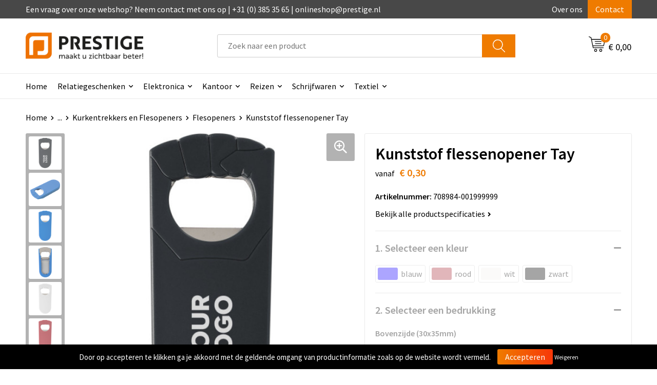

--- FILE ---
content_type: text/html; charset=UTF-8
request_url: https://onlineprestigeshop.nl/relatiegeschenken/huis-tuin-en-keuken/keuken/kurkentrekkers-en-flesopeners/flesopeners/kunststof-flessenopener
body_size: 25677
content:
<!DOCTYPE HTML>
<html lang="nl">
<head>
    <meta http-equiv="X-UA-Compatible" content="IE=Edge"/>
    <script type="text/javascript" nonce="tpxkclgdpK0FpbDE0XbNvTj+VHI=">
        var baseUrl = '';
        var permalink = 'relatiegeschenken/huis-tuin-en-keuken/keuken/kurkentrekkers-en-flesopeners/flesopeners/kunststof-flessenopener';
    </script>
    <meta http-equiv="Content-Type" content="text/html;charset=UTF-8" />
<meta name="robots" content="index, follow" />
<meta name="description" content="Kunststof en metalen flessenopener in de vorm van een vuist." />
<meta property="og:type" content="product" />
<meta property="og:title" content="Kunststof flessenopener Tay" />
<meta property="og:description" content="Kunststof en metalen flessenopener in de vorm van een vuist." />
<meta property="og:image" content="https://fef5c1f60bff157bfd51-1d2043887f30fc26a838f63fac86383c.ssl.cf1.rackcdn.com/5cef06f0b66cf5274e04c132888fcdda57256fb4_600_600_fill.jpg" />
<meta property="og:url" content="https://onlineprestigeshop.nl/relatiegeschenken/huis-tuin-en-keuken/keuken/kurkentrekkers-en-flesopeners/flesopeners/kunststof-flessenopener" />
<meta name="viewport" content="width=device-width, initial-scale=1" />
<link rel="shortcut icon" type="image/x-icon" href="https://d115a422c7185af47493-2ce07bd79a6dd41dd5e426d26e99a8e2.ssl.cf1.rackcdn.com/faviconFile-1645084858.png" />
<link rel="canonical" href="https://onlineprestigeshop.nl/relatiegeschenken/huis-tuin-en-keuken/keuken/kurkentrekkers-en-flesopeners/flesopeners/kunststof-flessenopener" />
<link rel="stylesheet" type="text/css" href="/assets/15ae7fc8/css/style.css" />
<link rel="stylesheet" type="text/css" href="/uploads/css/installation.css" />
<link rel="stylesheet" type="text/css" href="/assets/4b9418a4/pager.css" />
<style type="text/css" media="screen">

        #configuration-placeholder-widget-693 a {
            
            color: #ffffff;
            
        }
        
</style>
<style type="text/css">

</style>
<script type="text/javascript" nonce="tpxkclgdpK0FpbDE0XbNvTj+VHI=">
// https://github.com/filamentgroup/loadCSS
    !function(e){"use strict"
    var n=function(n,t,o){function i(e){return f.body?e():void setTimeout(function(){i(e)})}var d,r,a,l,f=e.document,s=f.createElement("link"),u=o||"all"
    return t?d=t:(r=(f.body||f.getElementsByTagName("head")[0]).childNodes,d=r[r.length-1]),a=f.styleSheets,s.rel="stylesheet",s.href=n,s.media="only x",i(function(){d.parentNode.insertBefore(s,t?d:d.nextSibling)}),l=function(e){for(var n=s.href,t=a.length;t--;)if(a[t].href===n)return e()
    setTimeout(function(){l(e)})},s.addEventListener&&s.addEventListener("load",function(){this.media=u}),s.onloadcssdefined=l,l(function(){s.media!==u&&(s.media=u)}),s}
    "undefined"!=typeof exports?exports.loadCSS=n:e.loadCSS=n}("undefined"!=typeof global?global:this)
loadCSS("/assets/59283338/jquery-ui-1.8.21.custom.css");
loadCSS("/assets/45a91dcd/typeahead.css?v=20161031");
loadCSS("/assets/15ae7fc8/js/vendor/light-gallery/css/lightGallery.css");
loadCSS("/assets/b909a56a/css/screen.css");
</script>
<title>Prestige - Kunststof flessenopener Tay</title>
    <script src="https://kit.fontawesome.com/1a0abc1a17.js" crossorigin="anonymous"></script>
<link rel="preconnect" href="https://fonts.gstatic.com">
<link href="https://fonts.googleapis.com/css2?family=Source+Sans+Pro:ital,wght@0,300;0,400;0,600;0,700;1,300;1,400;1,600;1,700&display=swap" rel="stylesheet"></head>
<body lang="nl">
<div id="container" class="logged-out productSet productSet-347449 category-346243 rootCategory-344486">
    <header>
    <div id="placeholder-header-top-wrapper">
        <div class="row collapse">
            <div id="placeholder-header-top"><div id="configuration-placeholder-widget-687" data-loadbyajax="0" data-reloadbyajax="0" data-widgetid="19" class="widget widget-19 widget-duplicaat no-padding no-padding twelveColumnWidth" style=""><div id="configuration-placeholder-widget-811" data-loadbyajax="0" data-reloadbyajax="0" data-widgetid="7" class="widget widget-7 widget-menu top-menu twelveColumnWidth tabletTwelveColumnWidth mobileTwelveColumnWidth horizontal-margin show-for-large-up" style=""><ul class="custom no-images" id="yw2">
<li class="custom-item item-0 staticPage resource-250579" data-cachedresource="menu-250579" data-menutype="staticPage"><a target="_self" href="https://onlineprestigeshop.nl/contact">Een vraag over onze webshop? Neem contact met ons op | +31 (0) 385 35 65 | onlineshop@prestige.nl</a></li>
<li class="custom-item item-1 staticPage resource-250580" data-cachedresource="menu-250580" data-menutype="staticPage"><a target="_self" href="https://onlineprestigeshop.nl/over-ons">Over ons</a></li>
<li class="custom-item item-2 staticPage resource-250581" data-cachedresource="menu-250581" data-menutype="staticPage"><a target="_self" href="https://onlineprestigeshop.nl/contact">Contact</a></li>
</ul></div><!-- Time: 0.00037407875061035 --><div class="clear"></div></div><!-- Time: 0.00074195861816406 --><div class="clear"></div></div>        </div>
    </div>

    <div id="placeholder-header-wrapper">
        <div class="row collapse">
            <div id="placeholder-header"><div id="configuration-placeholder-widget-688" data-loadbyajax="0" data-reloadbyajax="0" data-widgetid="19" class="widget widget-19 widget-duplicaat no-padding no-padding twelveColumnWidth" style=""><div id="configuration-placeholder-widget-644" data-loadbyajax="0" data-reloadbyajax="0" data-widgetid="12" class="widget widget-12 widget-afbeelding logo my-lg-3 mt-md-2 mt-sm-2 threeColumnWidth tabletSixColumnWidth mobileTwelveColumnWidth horizontal-margin" style=""><a href="/"><img style="" class="default-image" data-defaultimage="/uploads/editor/1659710077_prestige-newlogo.png" src="/uploads/editor/1659710077_prestige-newlogo.png" alt="Logo" /></a></div><!-- Time: 0.00014495849609375 --><div id="configuration-placeholder-widget-806" data-loadbyajax="0" data-reloadbyajax="0" data-widgetid="9" class="widget widget-9 widget-filter searchbar my-lg-3 my-md-2 my-sm-2 sixColumnWidth mobileTwelveColumnWidth horizontal-margin" style=""><form id="filter-form-static-176894074586626" onsubmit="return false;" action="https://onlineprestigeshop.nl/site/searchCategory" method="GET"><script type="text/javascript" nonce="tpxkclgdpK0FpbDE0XbNvTj+VHI=">
    var categoriesLanguage = 'nl';
    var categoriesUrl = '/categories.json';
</script>
<input autocomplete="off" placeholder="Zoek naar een product" type="text"
       value="" name="FilterForm[name]" id="typeahead"/>
<a href="javascript:void(0);" class="search-submit-link" onclick="$(this).closest('form').find('input[type=text]').trigger('submit');">
    <span style="display:none;"></span>
</a></form></div><!-- Time: 0.0018460750579834 --><div id="configuration-placeholder-widget-810" data-loadbyajax="0" data-reloadbyajax="0" data-widgetid="8" class="widget widget-8 widget-winkelwagen offer my-lg-3 mt-md-2 mt-sm-2 horizontal-margin" style=""><div class="cartDialog" id="shopping-cart-dialog-810">
<p class="row">Het product is aan de winkelmand toegevoegd</p></div><div class="shoppingCart item-0">
    <a>
    <div class="cart-icon">
        <svg id="Layer_1" data-name="Layer 1" xmlns="http://www.w3.org/2000/svg" viewBox="0 0 23.7383 32.5586">
            <defs><style>.cls-1 {fill: none;}</style></defs>
            <rect class="cls-1" x="15.5752" y="11.6841" width="4.2832" height="9.1899" />
            <rect class="cls-1" x="9.4658" y="11.6841" width="4.8594" height="9.1899" />
            <rect class="cls-1" x="3.7969" y="11.6841" width="4.4189" height="9.1899" />
            <path class="cls-1" d="M1.5,31.0234l20.7031.0352.0352-29.5239L1.5,1.5ZM14.7988,25.1H3.1724a.625.625,0,1,1,0-1.25H14.7988a.625.625,0,0,1,0,1.25Zm3.6817,1.24a.625.625,0,0,1,0,1.25H3.2549a.625.625,0,1,1,0-1.25Zm1.6465,3.5235H3.2549a.625.625,0,0,1,0-1.25H20.127a.625.625,0,0,1,0,1.25ZM14.95,2.873h5.5625a.625.625,0,0,1,0,1.25H14.95a.625.625,0,0,1,0-1.25Zm0,2.1763h5.5625a.625.625,0,0,1,0,1.25H14.95a.625.625,0,0,1,0-1.25Zm0,2.5815h5.5625a.625.625,0,0,1,0,1.25H14.95a.625.625,0,0,1,0-1.25ZM3.1724,2.873h5.563a.625.625,0,0,1,0,1.25H3.1724a.625.625,0,0,1,0-1.25Zm0,2.1763h5.563a.625.625,0,0,1,0,1.25H3.1724a.625.625,0,0,1,0-1.25Zm0,2.5815h5.563a.625.625,0,1,1,0,1.25H3.1724a.625.625,0,0,1,0-1.25Zm-.6255,3.4283a.625.625,0,0,1,.625-.625H20.4834a.6253.6253,0,0,1,.625.625v10.44a.6256.6256,0,0,1-.625.625H3.1719a.6253.6253,0,0,1-.625-.625Z" transform="translate(0 0)" />
            <path d="M22.2031,0H1.3584A1.3625,1.3625,0,0,0,0,1.3584v29.665a1.5366,1.5366,0,0,0,1.5347,1.5352H22.2031a1.5367,1.5367,0,0,0,1.5352-1.5352V1.5347A1.5366,1.5366,0,0,0,22.2031,0Zm0,31.0586L1.5,31.0234V1.5l20.7383.0347Z" transform="translate(0 0)" />
            <path d="M3.1719,22.124H20.4834a.6256.6256,0,0,0,.625-.625v-10.44a.6253.6253,0,0,0-.625-.625H3.1719a.625.625,0,0,0-.625.625v10.44A.6253.6253,0,0,0,3.1719,22.124Zm6.2939-1.25v-9.19h4.8594v9.19Zm10.3926,0H15.5752v-9.19h4.2832Zm-16.0615-9.19H8.2158v9.19H3.7969Z" transform="translate(0 0)" />
            <path d="M14.7988,23.85H3.1724a.625.625,0,1,0,0,1.25H14.7988a.625.625,0,0,0,0-1.25Z" transform="translate(0 0)" />
            <path d="M2.63,26.9648a.6252.6252,0,0,0,.625.625H18.4805a.625.625,0,0,0,0-1.25H3.2549A.6253.6253,0,0,0,2.63,26.9648Z" transform="translate(0 0)" />
            <path d="M20.127,28.6133H3.2549a.625.625,0,0,0,0,1.25H20.127a.625.625,0,0,0,0-1.25Z" transform="translate(0 0)" />
            <path d="M3.1724,4.123h5.563a.625.625,0,0,0,0-1.25H3.1724a.625.625,0,0,0,0,1.25Z" transform="translate(0 0)" />
            <path d="M14.95,4.123h5.5625a.625.625,0,0,0,0-1.25H14.95a.625.625,0,0,0,0,1.25Z" transform="translate(0 0)" />
            <path d="M14.95,6.2993h5.5625a.625.625,0,0,0,0-1.25H14.95a.625.625,0,0,0,0,1.25Z" transform="translate(0 0)" />
            <path d="M14.95,8.8808h5.5625a.625.625,0,0,0,0-1.25H14.95a.625.625,0,0,0,0,1.25Z" transform="translate(0 0)" />
            <path d="M3.1724,6.2993h5.563a.625.625,0,0,0,0-1.25H3.1724a.625.625,0,0,0,0,1.25Z" transform="translate(0 0)" />
            <path d="M3.1724,8.8808h5.563a.625.625,0,1,0,0-1.25H3.1724a.625.625,0,0,0,0,1.25Z" transform="translate(0 0)" />
        </svg>
        <span class="item-count">0</span>
    </div>
    <span>Op aanvraag</span>
    </a>
    <div class="shopping-cart-detail">
        <div class="shopping-cart" id="shopping-cart-810-1768940745">
<div class="">
<span class="empty">De offertemand is leeg!</span></div><div class="keys" style="display:none" title="/relatiegeschenken/huis-tuin-en-keuken/keuken/kurkentrekkers-en-flesopeners/flesopeners/kunststof-flessenopener"></div>
</div>
<div class="cartfooter">
    <a class="button" href="/offerRequest">Naar offertemand</a>
</div>

    </div>
</div>
</div><!-- Time: 0.0032691955566406 --><div id="configuration-placeholder-widget-809" data-loadbyajax="0" data-reloadbyajax="0" data-widgetid="8" class="widget widget-8 widget-winkelwagen cart my-lg-3 mt-md-2 mt-sm-2 oneColumnWidth horizontal-margin" style=""><div class="cartDialog" id="shopping-cart-dialog-809">
<p class="row">Het product is aan de winkelmand toegevoegd</p></div><div class="cart shoppingCart item-0">
    <a>
    <div class="cart-icon">
        <svg id="Layer_1" data-name="Layer 1" xmlns="http://www.w3.org/2000/svg" viewBox="0 0 37.9289 35.0701">
            <defs><style>.cls-1 {fill: none;}</style></defs>
            <path class="cls-1" d="M15.95,30.01a1.78,1.78,0,1,0,1.78,1.78A1.7826,1.7826,0,0,0,15.95,30.01Z" transform="translate(0.0001 -0.0002)" />
            <path class="cls-1" d="M27.74,30.01A1.78,1.78,0,1,0,29.52,31.79,1.7825,1.7825,0,0,0,27.74,30.01Z" transform="translate(0.0001 -0.0002)" />
            <path class="cls-1" d="M35.8994,7.48H7.1218L9.9492,20.79h23.375a.5245.5245,0,0,0,.5137-.41L36.416,8.1255a.5153.5153,0,0,0,.0127-.1143.53.53,0,0,0-.5293-.5312ZM28.28,17.26H15.39a.75.75,0,1,1,0-1.5H28.28a.75.75,0,1,1,0,1.5Zm.71-4.87H14.6a.75.75,0,0,1,0-1.5H28.99a.75.75,0,0,1,0,1.5Z" transform="translate(0.0001 -0.0002)" />
            <path d="M37.3359,6.5757A2.0178,2.0178,0,0,0,35.9,5.98H6.8032l-.73-3.4366a.75.75,0,0,0-.44-.5336L1.0435.06A.75.75,0,1,0,.4565,1.44L4.688,3.2378l3.8844,18.29L8.57,21.54a.7394.7394,0,0,0,.071.31l.8953,4.2157a.7508.7508,0,0,0,.7339.5947H33.65a.75.75,0,0,0,0-1.5H10.8774l-.61-2.87h23.06a2.0331,2.0331,0,0,0,1.9766-1.5957l2.5791-12.26a2.0313,2.0313,0,0,0-.5479-1.8589Zm-.92,1.55L33.8379,20.38a.5245.5245,0,0,1-.5137.41H9.9492L7.1218,7.48H35.8994a.53.53,0,0,1,.5293.5312A.5153.5153,0,0,1,36.416,8.1255Z" transform="translate(0.0001 -0.0002)" />
            <path d="M28.99,10.89H14.6a.75.75,0,0,0,0,1.5H28.99a.75.75,0,0,0,0-1.5Z" transform="translate(0.0001 -0.0002)" />
            <path d="M28.28,15.76H15.39a.75.75,0,1,0,0,1.5H28.28a.75.75,0,1,0,0-1.5Z" transform="translate(0.0001 -0.0002)" />
            <path d="M15.95,28.51a3.28,3.28,0,1,0,3.28,3.28A3.2841,3.2841,0,0,0,15.95,28.51Zm0,5.0605a1.78,1.78,0,1,1,1.78-1.78A1.7826,1.7826,0,0,1,15.95,33.57Z" transform="translate(0.0001 -0.0002)" />
            <path d="M27.74,28.51A3.28,3.28,0,1,0,31.02,31.79,3.2841,3.2841,0,0,0,27.74,28.51Zm0,5.0605A1.78,1.78,0,1,1,29.52,31.79,1.7825,1.7825,0,0,1,27.74,33.57Z" transform="translate(0.0001 -0.0002)" />
        </svg>
        <span class="item-count">0</span>
    </div>
    <span>€ 0,00</span>
    </a>
    <div class="shopping-cart-detail">
        <div class="shopping-cart" id="shopping-cart-809-1768940745">
<div class="">
<span class="empty">De winkelwagen is leeg!</span></div><div class="keys" style="display:none" title="/relatiegeschenken/huis-tuin-en-keuken/keuken/kurkentrekkers-en-flesopeners/flesopeners/kunststof-flessenopener"></div>
</div>
<div class="cartfooter">
    <div class="carttotal">
        <strong>Subtotaal:</strong>
         <span class="subtotal">€ 0,00</span>
    </div>
    <a class="button" href="/checkout">Naar winkelwagen</a>
</div>

    </div>
</div></div><!-- Time: 0.0019450187683105 --><div id="configuration-placeholder-widget-812" data-loadbyajax="0" data-reloadbyajax="0" data-widgetid="7" class="widget widget-7 widget-menu no-padding no-padding hide-for-large-up" style=""><div class="mobile-menu">

    <nav class="nav-bar">
        <section class="menu-toggle">
            <a><img class="open" src="https://57e5f77c3915c5107909-3850d28ea2ad19caadcd47824dc23575.ssl.cf1.rackcdn.com/1598451392_menubar.png" alt="Streepjes" /></a>
            <a><img class="close" src="https://57e5f77c3915c5107909-3850d28ea2ad19caadcd47824dc23575.ssl.cf1.rackcdn.com/1598451414_crossbar.png" alt="Kruisje" /></a>
        </section>

        <section class="logo">
            <span>Prestige Reclame B.V.</span>
        </section>

        <section class="small-menu">
            <a href='tel:(038) 385 35 65'><i class="fas fa-phone-alt"></i></a>
            <a href='mailto:onlineshop@prestige.nl'><i class="fas fa-envelope"></i></a>
        </section>
    </nav>

    <aside class="nav-bar-menu">
        <ul class="custom no-images" id="yw3">
<li class="custom-item item-0 url resource-250583" data-cachedresource="menu-250583" data-menutype="url"><a target="_self" href="/">Home</a></li>
<li data-permalink="relatiegeschenken" data-isoutlet="" data-cachedresource="menu-402927" class="custom-item item-1 category resource-402927 children" title="Relatiegeschenken" data-menutype="category"><a href="https://onlineprestigeshop.nl/relatiegeschenken">Relatiegeschenken</a>
<ul>
<li data-permalink="relatiegeschenken/anti-stress" data-isoutlet="" data-cachedresource="category-344630" class="item-0 resource-344630 category-item" title="Anti-stress"><a href="https://onlineprestigeshop.nl/relatiegeschenken/anti-stress">Anti-stress</a></li>
<li data-permalink="relatiegeschenken/bidons-en-sportflessen" data-isoutlet="" data-cachedresource="category-345314" class="item-1 resource-345314 category-item" title="Bidons en Sportflessen"><a href="https://onlineprestigeshop.nl/relatiegeschenken/bidons-en-sportflessen">Bidons en Sportflessen</a></li>
<li data-permalink="relatiegeschenken/elektronica-gadgets-en-usb" data-isoutlet="" data-cachedresource="category-344493" class="item-2 resource-344493 category-item" title="Elektronica, Gadgets en USB"><a href="https://onlineprestigeshop.nl/relatiegeschenken/elektronica-gadgets-en-usb">Elektronica, Gadgets en USB</a></li>
<li data-permalink="relatiegeschenken/feestartikelen" data-isoutlet="" data-cachedresource="category-345965" class="item-3 resource-345965 category-item" title="Feestartikelen"><a href="https://onlineprestigeshop.nl/relatiegeschenken/feestartikelen">Feestartikelen</a></li>
<li data-permalink="relatiegeschenken/huis-tuin-en-keuken" data-isoutlet="" data-cachedresource="category-344583" class="item-4 resource-344583 category-item" title="Huis, Tuin en Keuken"><a href="https://onlineprestigeshop.nl/relatiegeschenken/huis-tuin-en-keuken">Huis, Tuin en Keuken</a></li>
<li data-permalink="relatiegeschenken/kantoor-en-zakelijk" data-isoutlet="" data-cachedresource="category-344513" class="item-5 resource-344513 category-item" title="Kantoor en Zakelijk"><a href="https://onlineprestigeshop.nl/relatiegeschenken/kantoor-en-zakelijk">Kantoor en Zakelijk</a></li>
<li data-permalink="relatiegeschenken/kerst" data-isoutlet="" data-cachedresource="category-344553" class="item-6 resource-344553 category-item" title="Kerst"><a href="https://onlineprestigeshop.nl/relatiegeschenken/kerst">Kerst</a></li>
<li data-permalink="relatiegeschenken/kinderen-peuters-en-babys" data-isoutlet="" data-cachedresource="category-344703" class="item-7 resource-344703 category-item" title="Kinderen, Peuters en Baby&#039;s"><a href="https://onlineprestigeshop.nl/relatiegeschenken/kinderen-peuters-en-babys">Kinderen, Peuters en Baby's</a></li>
<li data-permalink="relatiegeschenken/klokken-horloges-en-weerstations" data-isoutlet="" data-cachedresource="category-344506" class="item-8 resource-344506 category-item" title="Klokken, horloges en weerstations"><a href="https://onlineprestigeshop.nl/relatiegeschenken/klokken-horloges-en-weerstations">Klokken, horloges en weerstations</a></li>
<li data-permalink="relatiegeschenken/lampen-en-gereedschap" data-isoutlet="" data-cachedresource="category-344549" class="item-9 resource-344549 category-item" title="Lampen en Gereedschap"><a href="https://onlineprestigeshop.nl/relatiegeschenken/lampen-en-gereedschap">Lampen en Gereedschap</a></li>
<li data-permalink="relatiegeschenken/paraplus" data-isoutlet="" data-cachedresource="category-345118" class="item-10 resource-345118 category-item" title="Paraplu&#039;s"><a href="https://onlineprestigeshop.nl/relatiegeschenken/paraplus">Paraplu's</a></li>
<li data-permalink="relatiegeschenken/persoonlijke-verzorging" data-isoutlet="" data-cachedresource="category-344605" class="item-11 resource-344605 category-item" title="Persoonlijke verzorging"><a href="https://onlineprestigeshop.nl/relatiegeschenken/persoonlijke-verzorging">Persoonlijke verzorging</a></li>
<li data-permalink="relatiegeschenken/reisbenodigdheden" data-isoutlet="" data-cachedresource="category-344959" class="item-12 resource-344959 category-item" title="Reisbenodigdheden"><a href="https://onlineprestigeshop.nl/relatiegeschenken/reisbenodigdheden">Reisbenodigdheden</a></li>
<li data-permalink="relatiegeschenken/schrijfwaren" data-isoutlet="" data-cachedresource="category-344487" class="item-13 resource-344487 category-item" title="Schrijfwaren"><a href="https://onlineprestigeshop.nl/relatiegeschenken/schrijfwaren">Schrijfwaren</a></li>
<li data-permalink="relatiegeschenken/sleutelhangers-en-lanyards" data-isoutlet="" data-cachedresource="category-344620" class="item-14 resource-344620 category-item" title="Sleutelhangers en Lanyards"><a href="https://onlineprestigeshop.nl/relatiegeschenken/sleutelhangers-en-lanyards">Sleutelhangers en Lanyards</a></li>
<li data-permalink="relatiegeschenken/snoepgoed" data-isoutlet="" data-cachedresource="category-344655" class="item-15 resource-344655 category-item" title="Snoepgoed"><a href="https://onlineprestigeshop.nl/relatiegeschenken/snoepgoed">Snoepgoed</a></li>
<li data-permalink="relatiegeschenken/spellen-voor-binnen-en-buiten" data-isoutlet="" data-cachedresource="category-344761" class="item-16 resource-344761 category-item" title="Spellen voor binnen en buiten"><a href="https://onlineprestigeshop.nl/relatiegeschenken/spellen-voor-binnen-en-buiten">Spellen voor binnen en buiten</a></li>
<li data-permalink="relatiegeschenken/sport" data-isoutlet="" data-cachedresource="category-345609" class="item-17 resource-345609 category-item" title="Sport"><a href="https://onlineprestigeshop.nl/relatiegeschenken/sport">Sport</a></li>
<li data-permalink="relatiegeschenken/veiligheid-auto-en-fiets" data-isoutlet="" data-cachedresource="category-344559" class="item-18 resource-344559 category-item" title="Veiligheid, Auto en Fiets"><a href="https://onlineprestigeshop.nl/relatiegeschenken/veiligheid-auto-en-fiets">Veiligheid, Auto en Fiets</a></li>
<li data-permalink="relatiegeschenken/vrije-tijd-en-strand" data-isoutlet="" data-cachedresource="category-344820" class="item-19 resource-344820 category-item" title="Vrije tijd en Strand"><a href="https://onlineprestigeshop.nl/relatiegeschenken/vrije-tijd-en-strand">Vrije tijd en Strand</a></li>
</ul>
</li>
<li class="custom-item item-2 url resource-255447 children" data-cachedresource="menu-255447" data-menutype="url"><span target="_self">Elektronica</span>
<ul>
<li data-permalink="relatiegeschenken/elektronica-gadgets-en-usb/computer-en-laptopaccessoires" data-isoutlet="" data-cachedresource="menu-329507" class="custom-item item-0 category resource-329507 children" title="Computer- en Laptopaccessoires" data-menutype="category"><a href="https://onlineprestigeshop.nl/relatiegeschenken/elektronica-gadgets-en-usb/computer-en-laptopaccessoires">Computeraccessoires</a>
<ul>
<li data-permalink="relatiegeschenken/elektronica-gadgets-en-usb/computer-en-laptopaccessoires/usb-hubs" data-isoutlet="" data-cachedresource="category-345912" class="item-0 resource-345912 category-item" title="USB Hubs"><a href="https://onlineprestigeshop.nl/relatiegeschenken/elektronica-gadgets-en-usb/computer-en-laptopaccessoires/usb-hubs">USB Hubs</a></li>
<li data-permalink="relatiegeschenken/elektronica-gadgets-en-usb/computer-en-laptopaccessoires/gadgets" data-isoutlet="" data-cachedresource="category-346808" class="item-1 resource-346808 category-item" title="Gadgets"><a href="https://onlineprestigeshop.nl/relatiegeschenken/elektronica-gadgets-en-usb/computer-en-laptopaccessoires/gadgets">Gadgets</a></li>
<li data-permalink="relatiegeschenken/elektronica-gadgets-en-usb/computer-en-laptopaccessoires/muizen" data-isoutlet="" data-cachedresource="category-347877" class="item-2 resource-347877 category-item" title="Muizen"><a href="https://onlineprestigeshop.nl/relatiegeschenken/elektronica-gadgets-en-usb/computer-en-laptopaccessoires/muizen">Muizen</a></li>
</ul>
</li>
<li data-permalink="relatiegeschenken/elektronica-gadgets-en-usb/telefoonstandaards-en-accessoires" data-isoutlet="" data-cachedresource="menu-329508" class="custom-item item-1 category resource-329508 children" title="Telefoonstandaards en accessoires" data-menutype="category"><a href="https://onlineprestigeshop.nl/relatiegeschenken/elektronica-gadgets-en-usb/telefoonstandaards-en-accessoires">Telefoonaccessoires</a>
<ul>
<li data-permalink="relatiegeschenken/elektronica-gadgets-en-usb/telefoonstandaards-en-accessoires/schermreinigers" data-isoutlet="" data-cachedresource="category-345543" class="item-0 resource-345543 category-item" title="Schermreinigers"><a href="https://onlineprestigeshop.nl/relatiegeschenken/elektronica-gadgets-en-usb/telefoonstandaards-en-accessoires/schermreinigers">Schermreinigers</a></li>
<li data-permalink="relatiegeschenken/elektronica-gadgets-en-usb/telefoonstandaards-en-accessoires/telefoonstandaards" data-isoutlet="" data-cachedresource="category-345981" class="item-1 resource-345981 category-item" title="Telefoonstandaards"><a href="https://onlineprestigeshop.nl/relatiegeschenken/elektronica-gadgets-en-usb/telefoonstandaards-en-accessoires/telefoonstandaards">Telefoonstandaards</a></li>
<li data-permalink="relatiegeschenken/elektronica-gadgets-en-usb/telefoonstandaards-en-accessoires/opladers-en-accessoires" data-isoutlet="" data-cachedresource="category-346297" class="item-2 resource-346297 category-item" title="Opladers en accessoires"><a href="https://onlineprestigeshop.nl/relatiegeschenken/elektronica-gadgets-en-usb/telefoonstandaards-en-accessoires/opladers-en-accessoires">Opladers en accessoires</a></li>
<li data-permalink="relatiegeschenken/elektronica-gadgets-en-usb/telefoonstandaards-en-accessoires/plakstrips-voor-op-de-telefoon" data-isoutlet="" data-cachedresource="category-408771" class="item-3 resource-408771 category-item" title="Plakstrips voor op de telefoon"><a href="https://onlineprestigeshop.nl/relatiegeschenken/elektronica-gadgets-en-usb/telefoonstandaards-en-accessoires/plakstrips-voor-op-de-telefoon">Plakstrips voor op de telefoon</a></li>
</ul>
</li>
<li data-permalink="relatiegeschenken/elektronica-gadgets-en-usb" data-isoutlet="" data-cachedresource="menu-329509" class="custom-item item-2 category resource-329509 children" title="Elektronica, Gadgets en USB" data-menutype="category"><a href="https://onlineprestigeshop.nl/relatiegeschenken/elektronica-gadgets-en-usb">USB Sticks</a>
<ul>
<li data-permalink="relatiegeschenken/elektronica-gadgets-en-usb/audio-oordopjes" data-isoutlet="" data-cachedresource="category-344494" class="item-0 resource-344494 category-item" title="Audio oordopjes"><a href="https://onlineprestigeshop.nl/relatiegeschenken/elektronica-gadgets-en-usb/audio-oordopjes">Audio oordopjes</a></li>
<li data-permalink="relatiegeschenken/elektronica-gadgets-en-usb/kabels-en-toebehoren" data-isoutlet="" data-cachedresource="category-346531" class="item-1 resource-346531 category-item" title="Kabels en toebehoren"><a href="https://onlineprestigeshop.nl/relatiegeschenken/elektronica-gadgets-en-usb/kabels-en-toebehoren">Kabels en toebehoren</a></li>
<li data-permalink="relatiegeschenken/elektronica-gadgets-en-usb/usb-sticks" data-isoutlet="" data-cachedresource="category-346410" class="item-2 resource-346410 category-item" title="USB Sticks"><a href="https://onlineprestigeshop.nl/relatiegeschenken/elektronica-gadgets-en-usb/usb-sticks">USB Sticks</a></li>
<li data-permalink="relatiegeschenken/elektronica-gadgets-en-usb/laser-pointers" data-isoutlet="" data-cachedresource="category-346238" class="item-3 resource-346238 category-item" title="Laser pointers"><a href="https://onlineprestigeshop.nl/relatiegeschenken/elektronica-gadgets-en-usb/laser-pointers">Laser pointers</a></li>
<li data-permalink="relatiegeschenken/elektronica-gadgets-en-usb/speakers-en-speakeraccessoires" data-isoutlet="" data-cachedresource="category-346184" class="item-4 resource-346184 category-item" title="Speakers en Speakeraccessoires"><a href="https://onlineprestigeshop.nl/relatiegeschenken/elektronica-gadgets-en-usb/speakers-en-speakeraccessoires">Speakers en Speakeraccessoires</a></li>
<li data-permalink="relatiegeschenken/elektronica-gadgets-en-usb/powerbanks" data-isoutlet="" data-cachedresource="category-345894" class="item-5 resource-345894 category-item" title="Powerbanks"><a href="https://onlineprestigeshop.nl/relatiegeschenken/elektronica-gadgets-en-usb/powerbanks">Powerbanks</a></li>
<li data-permalink="relatiegeschenken/elektronica-gadgets-en-usb/zonne-energie-opladers" data-isoutlet="" data-cachedresource="category-345783" class="item-6 resource-345783 category-item" title="Zonne energie opladers"><a href="https://onlineprestigeshop.nl/relatiegeschenken/elektronica-gadgets-en-usb/zonne-energie-opladers">Zonne energie opladers</a></li>
<li data-permalink="relatiegeschenken/elektronica-gadgets-en-usb/computer-en-laptopaccessoires" data-isoutlet="" data-cachedresource="category-345693" class="item-7 resource-345693 category-item" title="Computer- en Laptopaccessoires"><a href="https://onlineprestigeshop.nl/relatiegeschenken/elektronica-gadgets-en-usb/computer-en-laptopaccessoires">Computer- en Laptopaccessoires</a></li>
<li data-permalink="relatiegeschenken/elektronica-gadgets-en-usb/telefoonstandaards-en-accessoires" data-isoutlet="" data-cachedresource="category-345542" class="item-8 resource-345542 category-item" title="Telefoonstandaards en accessoires"><a href="https://onlineprestigeshop.nl/relatiegeschenken/elektronica-gadgets-en-usb/telefoonstandaards-en-accessoires">Telefoonstandaards en accessoires</a></li>
</ul>
</li>
<li data-permalink="relatiegeschenken/elektronica-gadgets-en-usb/powerbanks" data-isoutlet="" data-cachedresource="menu-329510" class="custom-item item-3 category resource-329510 children" title="Powerbanks" data-menutype="category"><a href="https://onlineprestigeshop.nl/relatiegeschenken/elektronica-gadgets-en-usb/powerbanks">Powerbanks</a>
<ul>
<li data-permalink="relatiegeschenken/elektronica-gadgets-en-usb/powerbanks/powerbanks-normaal" data-isoutlet="" data-cachedresource="category-345895" class="item-0 resource-345895 category-item" title="Powerbanks normaal"><a href="https://onlineprestigeshop.nl/relatiegeschenken/elektronica-gadgets-en-usb/powerbanks/powerbanks-normaal">Powerbanks normaal</a></li>
<li data-permalink="relatiegeschenken/elektronica-gadgets-en-usb/powerbanks/multifunctionele-powerbanks" data-isoutlet="" data-cachedresource="category-346491" class="item-1 resource-346491 category-item" title="Multifunctionele Powerbanks"><a href="https://onlineprestigeshop.nl/relatiegeschenken/elektronica-gadgets-en-usb/powerbanks/multifunctionele-powerbanks">Multifunctionele Powerbanks</a></li>
</ul>
</li>
</ul>
</li>
<li data-permalink="relatiegeschenken/kantoor-en-zakelijk" data-isoutlet="" data-cachedresource="menu-249619" class="custom-item item-3 category resource-249619 children" title="Kantoor en Zakelijk" data-menutype="category"><a href="https://onlineprestigeshop.nl/relatiegeschenken/kantoor-en-zakelijk">Kantoor</a>
<ul>
<li data-permalink="relatiegeschenken/kantoor-en-zakelijk/notitieboeken-en-schriften" data-isoutlet="" data-cachedresource="category-344514" class="item-0 resource-344514 category-item" title="Notitieboeken en Schriften"><a href="https://onlineprestigeshop.nl/relatiegeschenken/kantoor-en-zakelijk/notitieboeken-en-schriften">Notitieboeken en Schriften</a></li>
<li data-permalink="relatiegeschenken/kantoor-en-zakelijk/post-pen-en-geschenkverpakkingen" data-isoutlet="" data-cachedresource="category-346142" class="item-1 resource-346142 category-item" title="Post, Pen en Geschenkverpakkingen"><a href="https://onlineprestigeshop.nl/relatiegeschenken/kantoor-en-zakelijk/post-pen-en-geschenkverpakkingen">Post, Pen en Geschenkverpakkingen</a></li>
<li data-permalink="relatiegeschenken/kantoor-en-zakelijk/papier-en-memo-houders" data-isoutlet="" data-cachedresource="category-345948" class="item-2 resource-345948 category-item" title="Papier- en Memo houders"><a href="https://onlineprestigeshop.nl/relatiegeschenken/kantoor-en-zakelijk/papier-en-memo-houders">Papier- en Memo houders</a></li>
<li data-permalink="relatiegeschenken/kantoor-en-zakelijk/pennen-etuis" data-isoutlet="" data-cachedresource="category-345656" class="item-3 resource-345656 category-item" title="Pennen etui&#039;s"><a href="https://onlineprestigeshop.nl/relatiegeschenken/kantoor-en-zakelijk/pennen-etuis">Pennen etui's</a></li>
<li data-permalink="relatiegeschenken/kantoor-en-zakelijk/visitekaart-en-pashouders" data-isoutlet="" data-cachedresource="category-345588" class="item-4 resource-345588 category-item" title="Visitekaart- en Pashouders"><a href="https://onlineprestigeshop.nl/relatiegeschenken/kantoor-en-zakelijk/visitekaart-en-pashouders">Visitekaart- en Pashouders</a></li>
<li data-permalink="relatiegeschenken/kantoor-en-zakelijk/document-en-schrijfmappen" data-isoutlet="" data-cachedresource="category-345458" class="item-5 resource-345458 category-item" title="Document- en schrijfmappen"><a href="https://onlineprestigeshop.nl/relatiegeschenken/kantoor-en-zakelijk/document-en-schrijfmappen">Document- en schrijfmappen</a></li>
<li data-permalink="relatiegeschenken/kantoor-en-zakelijk/pennenhouders" data-isoutlet="" data-cachedresource="category-345042" class="item-6 resource-345042 category-item" title="Pennenhouders"><a href="https://onlineprestigeshop.nl/relatiegeschenken/kantoor-en-zakelijk/pennenhouders">Pennenhouders</a></li>
<li data-permalink="relatiegeschenken/kantoor-en-zakelijk/bureau-toebehoren" data-isoutlet="" data-cachedresource="category-344909" class="item-7 resource-344909 category-item" title="Bureau toebehoren"><a href="https://onlineprestigeshop.nl/relatiegeschenken/kantoor-en-zakelijk/bureau-toebehoren">Bureau toebehoren</a></li>
<li data-permalink="relatiegeschenken/kantoor-en-zakelijk/portemonnees" data-isoutlet="" data-cachedresource="category-344854" class="item-8 resource-344854 category-item" title="Portemonnees"><a href="https://onlineprestigeshop.nl/relatiegeschenken/kantoor-en-zakelijk/portemonnees">Portemonnees</a></li>
<li data-permalink="relatiegeschenken/kantoor-en-zakelijk/memos" data-isoutlet="" data-cachedresource="category-344537" class="item-9 resource-344537 category-item" title="Memo&#039;s"><a href="https://onlineprestigeshop.nl/relatiegeschenken/kantoor-en-zakelijk/memos">Memo's</a></li>
<li data-permalink="relatiegeschenken/kantoor-en-zakelijk/geschenksets" data-isoutlet="" data-cachedresource="category-417111" class="item-10 resource-417111 category-item" title="Geschenksets"><a href="https://onlineprestigeshop.nl/relatiegeschenken/kantoor-en-zakelijk/geschenksets">Geschenksets</a></li>
</ul>
</li>
<li data-permalink="relatiegeschenken/reisbenodigdheden" data-isoutlet="" data-cachedresource="menu-246406" class="custom-item item-4 category resource-246406 children" title="Reisbenodigdheden" data-menutype="category"><a href="https://onlineprestigeshop.nl/relatiegeschenken/reisbenodigdheden">Reizen</a>
<ul>
<li data-permalink="relatiegeschenken/reisbenodigdheden/skikaarthouders" data-isoutlet="" data-cachedresource="category-344960" class="item-0 resource-344960 category-item" title="Skikaarthouders"><a href="https://onlineprestigeshop.nl/relatiegeschenken/reisbenodigdheden/skikaarthouders">Skikaarthouders</a></li>
<li data-permalink="relatiegeschenken/reisbenodigdheden/paspoorthouders" data-isoutlet="" data-cachedresource="category-386272" class="item-1 resource-386272 category-item" title="Paspoorthouders"><a href="https://onlineprestigeshop.nl/relatiegeschenken/reisbenodigdheden/paspoorthouders">Paspoorthouders</a></li>
<li data-permalink="relatiegeschenken/reisbenodigdheden/oogmaskers" data-isoutlet="" data-cachedresource="category-346976" class="item-2 resource-346976 category-item" title="Oogmaskers"><a href="https://onlineprestigeshop.nl/relatiegeschenken/reisbenodigdheden/oogmaskers">Oogmaskers</a></li>
<li data-permalink="relatiegeschenken/reisbenodigdheden/reisetuis" data-isoutlet="" data-cachedresource="category-346436" class="item-3 resource-346436 category-item" title="Reisetui&#039;s"><a href="https://onlineprestigeshop.nl/relatiegeschenken/reisbenodigdheden/reisetuis">Reisetui's</a></li>
<li data-permalink="relatiegeschenken/reisbenodigdheden/reissetjes" data-isoutlet="" data-cachedresource="category-346284" class="item-4 resource-346284 category-item" title="Reissetjes"><a href="https://onlineprestigeshop.nl/relatiegeschenken/reisbenodigdheden/reissetjes">Reissetjes</a></li>
<li data-permalink="relatiegeschenken/reisbenodigdheden/kussens-en-dekentjes" data-isoutlet="" data-cachedresource="category-345971" class="item-5 resource-345971 category-item" title="Kussens en Dekentjes"><a href="https://onlineprestigeshop.nl/relatiegeschenken/reisbenodigdheden/kussens-en-dekentjes">Kussens en Dekentjes</a></li>
<li data-permalink="relatiegeschenken/reisbenodigdheden/reisbestek" data-isoutlet="" data-cachedresource="category-410549" class="item-6 resource-410549 category-item" title="Reisbestek"><a href="https://onlineprestigeshop.nl/relatiegeschenken/reisbenodigdheden/reisbestek">Reisbestek</a></li>
</ul>
</li>
<li data-permalink="relatiegeschenken/schrijfwaren" data-isoutlet="" data-cachedresource="menu-247198" class="custom-item item-5 category resource-247198 children" title="Schrijfwaren" data-menutype="category"><a href="https://onlineprestigeshop.nl/relatiegeschenken/schrijfwaren">Schrijfwaren</a>
<ul>
<li data-permalink="relatiegeschenken/schrijfwaren/pennensets" data-isoutlet="" data-cachedresource="category-344488" class="item-0 resource-344488 category-item" title="Pennensets"><a href="https://onlineprestigeshop.nl/relatiegeschenken/schrijfwaren/pennensets">Pennensets</a></li>
<li data-permalink="relatiegeschenken/schrijfwaren/multifunctionele-pennen" data-isoutlet="" data-cachedresource="category-345531" class="item-1 resource-345531 category-item" title="Multifunctionele pennen"><a href="https://onlineprestigeshop.nl/relatiegeschenken/schrijfwaren/multifunctionele-pennen">Multifunctionele pennen</a></li>
<li data-permalink="relatiegeschenken/schrijfwaren/houten-pennen" data-isoutlet="" data-cachedresource="category-345100" class="item-2 resource-345100 category-item" title="Houten pennen"><a href="https://onlineprestigeshop.nl/relatiegeschenken/schrijfwaren/houten-pennen">Houten pennen</a></li>
<li data-permalink="relatiegeschenken/schrijfwaren/potloden" data-isoutlet="" data-cachedresource="category-344824" class="item-3 resource-344824 category-item" title="Potloden"><a href="https://onlineprestigeshop.nl/relatiegeschenken/schrijfwaren/potloden">Potloden</a></li>
<li data-permalink="relatiegeschenken/schrijfwaren/kinderschrijfwaren" data-isoutlet="" data-cachedresource="category-344637" class="item-4 resource-344637 category-item" title="Kinderschrijfwaren"><a href="https://onlineprestigeshop.nl/relatiegeschenken/schrijfwaren/kinderschrijfwaren">Kinderschrijfwaren</a></li>
<li data-permalink="relatiegeschenken/schrijfwaren/markeerstiften" data-isoutlet="" data-cachedresource="category-344593" class="item-5 resource-344593 category-item" title="Markeerstiften"><a href="https://onlineprestigeshop.nl/relatiegeschenken/schrijfwaren/markeerstiften">Markeerstiften</a></li>
<li data-permalink="relatiegeschenken/schrijfwaren/luxe-pennen" data-isoutlet="" data-cachedresource="category-344576" class="item-6 resource-344576 category-item" title="Luxe pennen"><a href="https://onlineprestigeshop.nl/relatiegeschenken/schrijfwaren/luxe-pennen">Luxe pennen</a></li>
<li data-permalink="relatiegeschenken/schrijfwaren/touchpennen" data-isoutlet="" data-cachedresource="category-344563" class="item-7 resource-344563 category-item" title="Touchpennen"><a href="https://onlineprestigeshop.nl/relatiegeschenken/schrijfwaren/touchpennen">Touchpennen</a></li>
<li data-permalink="relatiegeschenken/schrijfwaren/pennen-in-unieke-vormen" data-isoutlet="" data-cachedresource="category-344558" class="item-8 resource-344558 category-item" title="Pennen in unieke vormen"><a href="https://onlineprestigeshop.nl/relatiegeschenken/schrijfwaren/pennen-in-unieke-vormen">Pennen in unieke vormen</a></li>
<li data-permalink="relatiegeschenken/schrijfwaren/balpennen" data-isoutlet="" data-cachedresource="category-344521" class="item-9 resource-344521 category-item" title="Balpennen"><a href="https://onlineprestigeshop.nl/relatiegeschenken/schrijfwaren/balpennen">Balpennen</a></li>
</ul>
</li>
<li class="custom-item item-6 url resource-249007 children" data-cachedresource="menu-249007" data-menutype="url"><span target="_self">Textiel</span>
<ul>
<li data-permalink="textiel" data-isoutlet="" data-cachedresource="menu-329501" class="custom-item item-0 category resource-329501 children" title="Textiel" data-menutype="category"><a href="https://onlineprestigeshop.nl/textiel">T-shirts</a>
<ul>
<li data-permalink="textiel/badtextiel-en-douche" data-isoutlet="" data-cachedresource="category-346269" class="item-0 resource-346269 category-item" title="Badtextiel en Douche"><a href="https://onlineprestigeshop.nl/textiel/badtextiel-en-douche">Badtextiel en Douche</a></li>
<li data-permalink="textiel/caps-hoeden-en-mutsen" data-isoutlet="" data-cachedresource="category-344674" class="item-1 resource-344674 category-item" title="Caps, Hoeden en Mutsen"><a href="https://onlineprestigeshop.nl/textiel/caps-hoeden-en-mutsen">Caps, Hoeden en Mutsen</a></li>
<li data-permalink="textiel/dekens-fleecedekens-en-kussens" data-isoutlet="" data-cachedresource="category-344685" class="item-2 resource-344685 category-item" title="Dekens, Fleecedekens en Kussens"><a href="https://onlineprestigeshop.nl/textiel/dekens-fleecedekens-en-kussens">Dekens, Fleecedekens en Kussens</a></li>
<li data-permalink="textiel/handschoenen-en-sjaals" data-isoutlet="" data-cachedresource="category-345759" class="item-3 resource-345759 category-item" title="Handschoenen en Sjaals"><a href="https://onlineprestigeshop.nl/textiel/handschoenen-en-sjaals">Handschoenen en Sjaals</a></li>
<li data-permalink="textiel/kledingaccessoires" data-isoutlet="" data-cachedresource="category-345068" class="item-4 resource-345068 category-item" title="Kledingaccessoires"><a href="https://onlineprestigeshop.nl/textiel/kledingaccessoires">Kledingaccessoires</a></li>
<li data-permalink="textiel/regenkleding" data-isoutlet="" data-cachedresource="category-345630" class="item-5 resource-345630 category-item" title="Regenkleding"><a href="https://onlineprestigeshop.nl/textiel/regenkleding">Regenkleding</a></li>
</ul>
</li>
<li data-permalink="textiel" data-isoutlet="" data-cachedresource="menu-329502" class="custom-item item-1 category resource-329502 children" title="Textiel" data-menutype="category"><a href="https://onlineprestigeshop.nl/textiel">Jassen</a>
<ul>
<li data-permalink="textiel/badtextiel-en-douche" data-isoutlet="" data-cachedresource="category-346269" class="item-0 resource-346269 category-item" title="Badtextiel en Douche"><a href="https://onlineprestigeshop.nl/textiel/badtextiel-en-douche">Badtextiel en Douche</a></li>
<li data-permalink="textiel/caps-hoeden-en-mutsen" data-isoutlet="" data-cachedresource="category-344674" class="item-1 resource-344674 category-item" title="Caps, Hoeden en Mutsen"><a href="https://onlineprestigeshop.nl/textiel/caps-hoeden-en-mutsen">Caps, Hoeden en Mutsen</a></li>
<li data-permalink="textiel/dekens-fleecedekens-en-kussens" data-isoutlet="" data-cachedresource="category-344685" class="item-2 resource-344685 category-item" title="Dekens, Fleecedekens en Kussens"><a href="https://onlineprestigeshop.nl/textiel/dekens-fleecedekens-en-kussens">Dekens, Fleecedekens en Kussens</a></li>
<li data-permalink="textiel/handschoenen-en-sjaals" data-isoutlet="" data-cachedresource="category-345759" class="item-3 resource-345759 category-item" title="Handschoenen en Sjaals"><a href="https://onlineprestigeshop.nl/textiel/handschoenen-en-sjaals">Handschoenen en Sjaals</a></li>
<li data-permalink="textiel/kledingaccessoires" data-isoutlet="" data-cachedresource="category-345068" class="item-4 resource-345068 category-item" title="Kledingaccessoires"><a href="https://onlineprestigeshop.nl/textiel/kledingaccessoires">Kledingaccessoires</a></li>
<li data-permalink="textiel/regenkleding" data-isoutlet="" data-cachedresource="category-345630" class="item-5 resource-345630 category-item" title="Regenkleding"><a href="https://onlineprestigeshop.nl/textiel/regenkleding">Regenkleding</a></li>
</ul>
</li>
<li data-permalink="relatiegeschenken/kinderen-peuters-en-babys" data-isoutlet="" data-cachedresource="menu-329503" class="custom-item item-2 category resource-329503 children" title="Kinderen, Peuters en Baby&#039;s" data-menutype="category"><a href="https://onlineprestigeshop.nl/relatiegeschenken/kinderen-peuters-en-babys">Peuters & Baby's</a>
<ul>
<li data-permalink="relatiegeschenken/kinderen-peuters-en-babys/spaarpotten" data-isoutlet="" data-cachedresource="category-344704" class="item-0 resource-344704 category-item" title="Spaarpotten"><a href="https://onlineprestigeshop.nl/relatiegeschenken/kinderen-peuters-en-babys/spaarpotten">Spaarpotten</a></li>
<li data-permalink="relatiegeschenken/kinderen-peuters-en-babys/speelgoed" data-isoutlet="" data-cachedresource="category-344756" class="item-1 resource-344756 category-item" title="Speelgoed"><a href="https://onlineprestigeshop.nl/relatiegeschenken/kinderen-peuters-en-babys/speelgoed">Speelgoed</a></li>
<li data-permalink="relatiegeschenken/kinderen-peuters-en-babys/kinderschrijfwaren" data-isoutlet="" data-cachedresource="category-344864" class="item-2 resource-344864 category-item" title="Kinderschrijfwaren"><a href="https://onlineprestigeshop.nl/relatiegeschenken/kinderen-peuters-en-babys/kinderschrijfwaren">Kinderschrijfwaren</a></li>
<li data-permalink="relatiegeschenken/kinderen-peuters-en-babys/pluche-beesten-en-accessoires" data-isoutlet="" data-cachedresource="category-345281" class="item-3 resource-345281 category-item" title="Pluche beesten en accessoires"><a href="https://onlineprestigeshop.nl/relatiegeschenken/kinderen-peuters-en-babys/pluche-beesten-en-accessoires">Pluche beesten en accessoires</a></li>
</ul>
</li>
<li data-permalink="textiel/caps-hoeden-en-mutsen" data-isoutlet="" data-cachedresource="menu-329504" class="custom-item item-3 category resource-329504 children" title="Caps, Hoeden en Mutsen" data-menutype="category"><a href="https://onlineprestigeshop.nl/textiel/caps-hoeden-en-mutsen">Caps, hoeden en mutsen</a>
<ul>
<li data-permalink="textiel/caps-hoeden-en-mutsen/mutsen" data-isoutlet="" data-cachedresource="category-344675" class="item-0 resource-344675 category-item" title="Mutsen"><a href="https://onlineprestigeshop.nl/textiel/caps-hoeden-en-mutsen/mutsen">Mutsen</a></li>
<li data-permalink="textiel/caps-hoeden-en-mutsen/sets" data-isoutlet="" data-cachedresource="category-344680" class="item-1 resource-344680 category-item" title="Sets"><a href="https://onlineprestigeshop.nl/textiel/caps-hoeden-en-mutsen/sets">Sets</a></li>
<li data-permalink="textiel/caps-hoeden-en-mutsen/hoeden" data-isoutlet="" data-cachedresource="category-345087" class="item-2 resource-345087 category-item" title="Hoeden"><a href="https://onlineprestigeshop.nl/textiel/caps-hoeden-en-mutsen/hoeden">Hoeden</a></li>
<li data-permalink="textiel/caps-hoeden-en-mutsen/caps" data-isoutlet="" data-cachedresource="category-345616" class="item-3 resource-345616 category-item" title="Caps"><a href="https://onlineprestigeshop.nl/textiel/caps-hoeden-en-mutsen/caps">Caps</a></li>
</ul>
</li>
<li data-permalink="textiel/badtextiel-en-douche" data-isoutlet="" data-cachedresource="menu-329505" class="custom-item item-4 category resource-329505 children" title="Badtextiel en Douche" data-menutype="category"><a href="https://onlineprestigeshop.nl/textiel/badtextiel-en-douche">Badtextiel en douche</a>
<ul>
<li data-permalink="textiel/badtextiel-en-douche/handdoeken" data-isoutlet="" data-cachedresource="category-346270" class="item-0 resource-346270 category-item" title="Handdoeken"><a href="https://onlineprestigeshop.nl/textiel/badtextiel-en-douche/handdoeken">Handdoeken</a></li>
<li data-permalink="textiel/badtextiel-en-douche/badjassen" data-isoutlet="" data-cachedresource="category-346290" class="item-1 resource-346290 category-item" title="Badjassen"><a href="https://onlineprestigeshop.nl/textiel/badtextiel-en-douche/badjassen">Badjassen</a></li>
</ul>
</li>
<li data-permalink="textiel/kledingaccessoires" data-isoutlet="" data-cachedresource="menu-329506" class="custom-item item-5 category resource-329506 children" title="Kledingaccessoires" data-menutype="category"><a href="https://onlineprestigeshop.nl/textiel/kledingaccessoires">Kledingaccessoires</a>
<ul>
<li data-permalink="textiel/kledingaccessoires/schoenenpoets" data-isoutlet="" data-cachedresource="category-345069" class="item-0 resource-345069 category-item" title="Schoenenpoets"><a href="https://onlineprestigeshop.nl/textiel/kledingaccessoires/schoenenpoets">Schoenenpoets</a></li>
</ul>
</li>
</ul>
</li>
</ul>
    </aside>
</div></div><!-- Time: 0.0019240379333496 --><div class="clear"></div></div><!-- Time: 0.0098562240600586 --><div class="clear"></div></div>        </div>
    </div>

    <div id="placeholder-header-bottom-wrapper">
        <div class="row collapse">
            <div id="placeholder-header-bottom"><div id="configuration-placeholder-widget-732" data-loadbyajax="0" data-reloadbyajax="0" data-widgetid="19" class="widget widget-19 widget-duplicaat no-padding no-padding twelveColumnWidth" style=""><div id="configuration-placeholder-widget-647" data-loadbyajax="0" data-reloadbyajax="0" data-widgetid="7" class="widget widget-7 widget-menu main-menu twelveColumnWidth tabletTwelveColumnWidth horizontal-margin show-for-large-up" style=""><ul class="custom no-images" id="yw4">
<li class="custom-item item-0 url resource-250583" data-cachedresource="menu-250583" data-menutype="url"><a target="_self" href="/">Home</a></li>
<li data-permalink="relatiegeschenken" data-isoutlet="" data-cachedresource="menu-402927" class="custom-item item-1 category resource-402927 children" title="Relatiegeschenken" data-menutype="category"><a href="https://onlineprestigeshop.nl/relatiegeschenken">Relatiegeschenken</a>
<ul>
<li data-permalink="relatiegeschenken/anti-stress" data-isoutlet="" data-cachedresource="category-344630" class="item-0 resource-344630 category-item" title="Anti-stress"><a href="https://onlineprestigeshop.nl/relatiegeschenken/anti-stress">Anti-stress</a></li>
<li data-permalink="relatiegeschenken/bidons-en-sportflessen" data-isoutlet="" data-cachedresource="category-345314" class="item-1 resource-345314 category-item" title="Bidons en Sportflessen"><a href="https://onlineprestigeshop.nl/relatiegeschenken/bidons-en-sportflessen">Bidons en Sportflessen</a></li>
<li data-permalink="relatiegeschenken/elektronica-gadgets-en-usb" data-isoutlet="" data-cachedresource="category-344493" class="item-2 resource-344493 category-item" title="Elektronica, Gadgets en USB"><a href="https://onlineprestigeshop.nl/relatiegeschenken/elektronica-gadgets-en-usb">Elektronica, Gadgets en USB</a></li>
<li data-permalink="relatiegeschenken/feestartikelen" data-isoutlet="" data-cachedresource="category-345965" class="item-3 resource-345965 category-item" title="Feestartikelen"><a href="https://onlineprestigeshop.nl/relatiegeschenken/feestartikelen">Feestartikelen</a></li>
<li data-permalink="relatiegeschenken/huis-tuin-en-keuken" data-isoutlet="" data-cachedresource="category-344583" class="item-4 resource-344583 category-item" title="Huis, Tuin en Keuken"><a href="https://onlineprestigeshop.nl/relatiegeschenken/huis-tuin-en-keuken">Huis, Tuin en Keuken</a></li>
<li data-permalink="relatiegeschenken/kantoor-en-zakelijk" data-isoutlet="" data-cachedresource="category-344513" class="item-5 resource-344513 category-item" title="Kantoor en Zakelijk"><a href="https://onlineprestigeshop.nl/relatiegeschenken/kantoor-en-zakelijk">Kantoor en Zakelijk</a></li>
<li data-permalink="relatiegeschenken/kerst" data-isoutlet="" data-cachedresource="category-344553" class="item-6 resource-344553 category-item" title="Kerst"><a href="https://onlineprestigeshop.nl/relatiegeschenken/kerst">Kerst</a></li>
<li data-permalink="relatiegeschenken/kinderen-peuters-en-babys" data-isoutlet="" data-cachedresource="category-344703" class="item-7 resource-344703 category-item" title="Kinderen, Peuters en Baby&#039;s"><a href="https://onlineprestigeshop.nl/relatiegeschenken/kinderen-peuters-en-babys">Kinderen, Peuters en Baby's</a></li>
<li data-permalink="relatiegeschenken/klokken-horloges-en-weerstations" data-isoutlet="" data-cachedresource="category-344506" class="item-8 resource-344506 category-item" title="Klokken, horloges en weerstations"><a href="https://onlineprestigeshop.nl/relatiegeschenken/klokken-horloges-en-weerstations">Klokken, horloges en weerstations</a></li>
<li data-permalink="relatiegeschenken/lampen-en-gereedschap" data-isoutlet="" data-cachedresource="category-344549" class="item-9 resource-344549 category-item" title="Lampen en Gereedschap"><a href="https://onlineprestigeshop.nl/relatiegeschenken/lampen-en-gereedschap">Lampen en Gereedschap</a></li>
<li data-permalink="relatiegeschenken/paraplus" data-isoutlet="" data-cachedresource="category-345118" class="item-10 resource-345118 category-item" title="Paraplu&#039;s"><a href="https://onlineprestigeshop.nl/relatiegeschenken/paraplus">Paraplu's</a></li>
<li data-permalink="relatiegeschenken/persoonlijke-verzorging" data-isoutlet="" data-cachedresource="category-344605" class="item-11 resource-344605 category-item" title="Persoonlijke verzorging"><a href="https://onlineprestigeshop.nl/relatiegeschenken/persoonlijke-verzorging">Persoonlijke verzorging</a></li>
<li data-permalink="relatiegeschenken/reisbenodigdheden" data-isoutlet="" data-cachedresource="category-344959" class="item-12 resource-344959 category-item" title="Reisbenodigdheden"><a href="https://onlineprestigeshop.nl/relatiegeschenken/reisbenodigdheden">Reisbenodigdheden</a></li>
<li data-permalink="relatiegeschenken/schrijfwaren" data-isoutlet="" data-cachedresource="category-344487" class="item-13 resource-344487 category-item" title="Schrijfwaren"><a href="https://onlineprestigeshop.nl/relatiegeschenken/schrijfwaren">Schrijfwaren</a></li>
<li data-permalink="relatiegeschenken/sleutelhangers-en-lanyards" data-isoutlet="" data-cachedresource="category-344620" class="item-14 resource-344620 category-item" title="Sleutelhangers en Lanyards"><a href="https://onlineprestigeshop.nl/relatiegeschenken/sleutelhangers-en-lanyards">Sleutelhangers en Lanyards</a></li>
<li data-permalink="relatiegeschenken/snoepgoed" data-isoutlet="" data-cachedresource="category-344655" class="item-15 resource-344655 category-item" title="Snoepgoed"><a href="https://onlineprestigeshop.nl/relatiegeschenken/snoepgoed">Snoepgoed</a></li>
<li data-permalink="relatiegeschenken/spellen-voor-binnen-en-buiten" data-isoutlet="" data-cachedresource="category-344761" class="item-16 resource-344761 category-item" title="Spellen voor binnen en buiten"><a href="https://onlineprestigeshop.nl/relatiegeschenken/spellen-voor-binnen-en-buiten">Spellen voor binnen en buiten</a></li>
<li data-permalink="relatiegeschenken/sport" data-isoutlet="" data-cachedresource="category-345609" class="item-17 resource-345609 category-item" title="Sport"><a href="https://onlineprestigeshop.nl/relatiegeschenken/sport">Sport</a></li>
<li data-permalink="relatiegeschenken/veiligheid-auto-en-fiets" data-isoutlet="" data-cachedresource="category-344559" class="item-18 resource-344559 category-item" title="Veiligheid, Auto en Fiets"><a href="https://onlineprestigeshop.nl/relatiegeschenken/veiligheid-auto-en-fiets">Veiligheid, Auto en Fiets</a></li>
<li data-permalink="relatiegeschenken/vrije-tijd-en-strand" data-isoutlet="" data-cachedresource="category-344820" class="item-19 resource-344820 category-item" title="Vrije tijd en Strand"><a href="https://onlineprestigeshop.nl/relatiegeschenken/vrije-tijd-en-strand">Vrije tijd en Strand</a></li>
</ul>
</li>
<li class="custom-item item-2 url resource-255447 children" data-cachedresource="menu-255447" data-menutype="url"><span target="_self">Elektronica</span>
<ul>
<li data-permalink="relatiegeschenken/elektronica-gadgets-en-usb/computer-en-laptopaccessoires" data-isoutlet="" data-cachedresource="menu-329507" class="custom-item item-0 category resource-329507 children" title="Computer- en Laptopaccessoires" data-menutype="category"><a href="https://onlineprestigeshop.nl/relatiegeschenken/elektronica-gadgets-en-usb/computer-en-laptopaccessoires">Computeraccessoires</a>
<ul>
<li data-permalink="relatiegeschenken/elektronica-gadgets-en-usb/computer-en-laptopaccessoires/usb-hubs" data-isoutlet="" data-cachedresource="category-345912" class="item-0 resource-345912 category-item" title="USB Hubs"><a href="https://onlineprestigeshop.nl/relatiegeschenken/elektronica-gadgets-en-usb/computer-en-laptopaccessoires/usb-hubs">USB Hubs</a></li>
<li data-permalink="relatiegeschenken/elektronica-gadgets-en-usb/computer-en-laptopaccessoires/gadgets" data-isoutlet="" data-cachedresource="category-346808" class="item-1 resource-346808 category-item" title="Gadgets"><a href="https://onlineprestigeshop.nl/relatiegeschenken/elektronica-gadgets-en-usb/computer-en-laptopaccessoires/gadgets">Gadgets</a></li>
<li data-permalink="relatiegeschenken/elektronica-gadgets-en-usb/computer-en-laptopaccessoires/muizen" data-isoutlet="" data-cachedresource="category-347877" class="item-2 resource-347877 category-item" title="Muizen"><a href="https://onlineprestigeshop.nl/relatiegeschenken/elektronica-gadgets-en-usb/computer-en-laptopaccessoires/muizen">Muizen</a></li>
</ul>
</li>
<li data-permalink="relatiegeschenken/elektronica-gadgets-en-usb/telefoonstandaards-en-accessoires" data-isoutlet="" data-cachedresource="menu-329508" class="custom-item item-1 category resource-329508 children" title="Telefoonstandaards en accessoires" data-menutype="category"><a href="https://onlineprestigeshop.nl/relatiegeschenken/elektronica-gadgets-en-usb/telefoonstandaards-en-accessoires">Telefoonaccessoires</a>
<ul>
<li data-permalink="relatiegeschenken/elektronica-gadgets-en-usb/telefoonstandaards-en-accessoires/schermreinigers" data-isoutlet="" data-cachedresource="category-345543" class="item-0 resource-345543 category-item" title="Schermreinigers"><a href="https://onlineprestigeshop.nl/relatiegeschenken/elektronica-gadgets-en-usb/telefoonstandaards-en-accessoires/schermreinigers">Schermreinigers</a></li>
<li data-permalink="relatiegeschenken/elektronica-gadgets-en-usb/telefoonstandaards-en-accessoires/telefoonstandaards" data-isoutlet="" data-cachedresource="category-345981" class="item-1 resource-345981 category-item" title="Telefoonstandaards"><a href="https://onlineprestigeshop.nl/relatiegeschenken/elektronica-gadgets-en-usb/telefoonstandaards-en-accessoires/telefoonstandaards">Telefoonstandaards</a></li>
<li data-permalink="relatiegeschenken/elektronica-gadgets-en-usb/telefoonstandaards-en-accessoires/opladers-en-accessoires" data-isoutlet="" data-cachedresource="category-346297" class="item-2 resource-346297 category-item" title="Opladers en accessoires"><a href="https://onlineprestigeshop.nl/relatiegeschenken/elektronica-gadgets-en-usb/telefoonstandaards-en-accessoires/opladers-en-accessoires">Opladers en accessoires</a></li>
<li data-permalink="relatiegeschenken/elektronica-gadgets-en-usb/telefoonstandaards-en-accessoires/plakstrips-voor-op-de-telefoon" data-isoutlet="" data-cachedresource="category-408771" class="item-3 resource-408771 category-item" title="Plakstrips voor op de telefoon"><a href="https://onlineprestigeshop.nl/relatiegeschenken/elektronica-gadgets-en-usb/telefoonstandaards-en-accessoires/plakstrips-voor-op-de-telefoon">Plakstrips voor op de telefoon</a></li>
</ul>
</li>
<li data-permalink="relatiegeschenken/elektronica-gadgets-en-usb" data-isoutlet="" data-cachedresource="menu-329509" class="custom-item item-2 category resource-329509 children" title="Elektronica, Gadgets en USB" data-menutype="category"><a href="https://onlineprestigeshop.nl/relatiegeschenken/elektronica-gadgets-en-usb">USB Sticks</a>
<ul>
<li data-permalink="relatiegeschenken/elektronica-gadgets-en-usb/audio-oordopjes" data-isoutlet="" data-cachedresource="category-344494" class="item-0 resource-344494 category-item" title="Audio oordopjes"><a href="https://onlineprestigeshop.nl/relatiegeschenken/elektronica-gadgets-en-usb/audio-oordopjes">Audio oordopjes</a></li>
<li data-permalink="relatiegeschenken/elektronica-gadgets-en-usb/kabels-en-toebehoren" data-isoutlet="" data-cachedresource="category-346531" class="item-1 resource-346531 category-item" title="Kabels en toebehoren"><a href="https://onlineprestigeshop.nl/relatiegeschenken/elektronica-gadgets-en-usb/kabels-en-toebehoren">Kabels en toebehoren</a></li>
<li data-permalink="relatiegeschenken/elektronica-gadgets-en-usb/usb-sticks" data-isoutlet="" data-cachedresource="category-346410" class="item-2 resource-346410 category-item" title="USB Sticks"><a href="https://onlineprestigeshop.nl/relatiegeschenken/elektronica-gadgets-en-usb/usb-sticks">USB Sticks</a></li>
<li data-permalink="relatiegeschenken/elektronica-gadgets-en-usb/laser-pointers" data-isoutlet="" data-cachedresource="category-346238" class="item-3 resource-346238 category-item" title="Laser pointers"><a href="https://onlineprestigeshop.nl/relatiegeschenken/elektronica-gadgets-en-usb/laser-pointers">Laser pointers</a></li>
<li data-permalink="relatiegeschenken/elektronica-gadgets-en-usb/speakers-en-speakeraccessoires" data-isoutlet="" data-cachedresource="category-346184" class="item-4 resource-346184 category-item" title="Speakers en Speakeraccessoires"><a href="https://onlineprestigeshop.nl/relatiegeschenken/elektronica-gadgets-en-usb/speakers-en-speakeraccessoires">Speakers en Speakeraccessoires</a></li>
<li data-permalink="relatiegeschenken/elektronica-gadgets-en-usb/powerbanks" data-isoutlet="" data-cachedresource="category-345894" class="item-5 resource-345894 category-item" title="Powerbanks"><a href="https://onlineprestigeshop.nl/relatiegeschenken/elektronica-gadgets-en-usb/powerbanks">Powerbanks</a></li>
<li data-permalink="relatiegeschenken/elektronica-gadgets-en-usb/zonne-energie-opladers" data-isoutlet="" data-cachedresource="category-345783" class="item-6 resource-345783 category-item" title="Zonne energie opladers"><a href="https://onlineprestigeshop.nl/relatiegeschenken/elektronica-gadgets-en-usb/zonne-energie-opladers">Zonne energie opladers</a></li>
<li data-permalink="relatiegeschenken/elektronica-gadgets-en-usb/computer-en-laptopaccessoires" data-isoutlet="" data-cachedresource="category-345693" class="item-7 resource-345693 category-item" title="Computer- en Laptopaccessoires"><a href="https://onlineprestigeshop.nl/relatiegeschenken/elektronica-gadgets-en-usb/computer-en-laptopaccessoires">Computer- en Laptopaccessoires</a></li>
<li data-permalink="relatiegeschenken/elektronica-gadgets-en-usb/telefoonstandaards-en-accessoires" data-isoutlet="" data-cachedresource="category-345542" class="item-8 resource-345542 category-item" title="Telefoonstandaards en accessoires"><a href="https://onlineprestigeshop.nl/relatiegeschenken/elektronica-gadgets-en-usb/telefoonstandaards-en-accessoires">Telefoonstandaards en accessoires</a></li>
</ul>
</li>
<li data-permalink="relatiegeschenken/elektronica-gadgets-en-usb/powerbanks" data-isoutlet="" data-cachedresource="menu-329510" class="custom-item item-3 category resource-329510 children" title="Powerbanks" data-menutype="category"><a href="https://onlineprestigeshop.nl/relatiegeschenken/elektronica-gadgets-en-usb/powerbanks">Powerbanks</a>
<ul>
<li data-permalink="relatiegeschenken/elektronica-gadgets-en-usb/powerbanks/powerbanks-normaal" data-isoutlet="" data-cachedresource="category-345895" class="item-0 resource-345895 category-item" title="Powerbanks normaal"><a href="https://onlineprestigeshop.nl/relatiegeschenken/elektronica-gadgets-en-usb/powerbanks/powerbanks-normaal">Powerbanks normaal</a></li>
<li data-permalink="relatiegeschenken/elektronica-gadgets-en-usb/powerbanks/multifunctionele-powerbanks" data-isoutlet="" data-cachedresource="category-346491" class="item-1 resource-346491 category-item" title="Multifunctionele Powerbanks"><a href="https://onlineprestigeshop.nl/relatiegeschenken/elektronica-gadgets-en-usb/powerbanks/multifunctionele-powerbanks">Multifunctionele Powerbanks</a></li>
</ul>
</li>
</ul>
</li>
<li data-permalink="relatiegeschenken/kantoor-en-zakelijk" data-isoutlet="" data-cachedresource="menu-249619" class="custom-item item-3 category resource-249619 children" title="Kantoor en Zakelijk" data-menutype="category"><a href="https://onlineprestigeshop.nl/relatiegeschenken/kantoor-en-zakelijk">Kantoor</a>
<ul>
<li data-permalink="relatiegeschenken/kantoor-en-zakelijk/notitieboeken-en-schriften" data-isoutlet="" data-cachedresource="category-344514" class="item-0 resource-344514 category-item" title="Notitieboeken en Schriften"><a href="https://onlineprestigeshop.nl/relatiegeschenken/kantoor-en-zakelijk/notitieboeken-en-schriften">Notitieboeken en Schriften</a></li>
<li data-permalink="relatiegeschenken/kantoor-en-zakelijk/post-pen-en-geschenkverpakkingen" data-isoutlet="" data-cachedresource="category-346142" class="item-1 resource-346142 category-item" title="Post, Pen en Geschenkverpakkingen"><a href="https://onlineprestigeshop.nl/relatiegeschenken/kantoor-en-zakelijk/post-pen-en-geschenkverpakkingen">Post, Pen en Geschenkverpakkingen</a></li>
<li data-permalink="relatiegeschenken/kantoor-en-zakelijk/papier-en-memo-houders" data-isoutlet="" data-cachedresource="category-345948" class="item-2 resource-345948 category-item" title="Papier- en Memo houders"><a href="https://onlineprestigeshop.nl/relatiegeschenken/kantoor-en-zakelijk/papier-en-memo-houders">Papier- en Memo houders</a></li>
<li data-permalink="relatiegeschenken/kantoor-en-zakelijk/pennen-etuis" data-isoutlet="" data-cachedresource="category-345656" class="item-3 resource-345656 category-item" title="Pennen etui&#039;s"><a href="https://onlineprestigeshop.nl/relatiegeschenken/kantoor-en-zakelijk/pennen-etuis">Pennen etui's</a></li>
<li data-permalink="relatiegeschenken/kantoor-en-zakelijk/visitekaart-en-pashouders" data-isoutlet="" data-cachedresource="category-345588" class="item-4 resource-345588 category-item" title="Visitekaart- en Pashouders"><a href="https://onlineprestigeshop.nl/relatiegeschenken/kantoor-en-zakelijk/visitekaart-en-pashouders">Visitekaart- en Pashouders</a></li>
<li data-permalink="relatiegeschenken/kantoor-en-zakelijk/document-en-schrijfmappen" data-isoutlet="" data-cachedresource="category-345458" class="item-5 resource-345458 category-item" title="Document- en schrijfmappen"><a href="https://onlineprestigeshop.nl/relatiegeschenken/kantoor-en-zakelijk/document-en-schrijfmappen">Document- en schrijfmappen</a></li>
<li data-permalink="relatiegeschenken/kantoor-en-zakelijk/pennenhouders" data-isoutlet="" data-cachedresource="category-345042" class="item-6 resource-345042 category-item" title="Pennenhouders"><a href="https://onlineprestigeshop.nl/relatiegeschenken/kantoor-en-zakelijk/pennenhouders">Pennenhouders</a></li>
<li data-permalink="relatiegeschenken/kantoor-en-zakelijk/bureau-toebehoren" data-isoutlet="" data-cachedresource="category-344909" class="item-7 resource-344909 category-item" title="Bureau toebehoren"><a href="https://onlineprestigeshop.nl/relatiegeschenken/kantoor-en-zakelijk/bureau-toebehoren">Bureau toebehoren</a></li>
<li data-permalink="relatiegeschenken/kantoor-en-zakelijk/portemonnees" data-isoutlet="" data-cachedresource="category-344854" class="item-8 resource-344854 category-item" title="Portemonnees"><a href="https://onlineprestigeshop.nl/relatiegeschenken/kantoor-en-zakelijk/portemonnees">Portemonnees</a></li>
<li data-permalink="relatiegeschenken/kantoor-en-zakelijk/memos" data-isoutlet="" data-cachedresource="category-344537" class="item-9 resource-344537 category-item" title="Memo&#039;s"><a href="https://onlineprestigeshop.nl/relatiegeschenken/kantoor-en-zakelijk/memos">Memo's</a></li>
<li data-permalink="relatiegeschenken/kantoor-en-zakelijk/geschenksets" data-isoutlet="" data-cachedresource="category-417111" class="item-10 resource-417111 category-item" title="Geschenksets"><a href="https://onlineprestigeshop.nl/relatiegeschenken/kantoor-en-zakelijk/geschenksets">Geschenksets</a></li>
</ul>
</li>
<li data-permalink="relatiegeschenken/reisbenodigdheden" data-isoutlet="" data-cachedresource="menu-246406" class="custom-item item-4 category resource-246406 children" title="Reisbenodigdheden" data-menutype="category"><a href="https://onlineprestigeshop.nl/relatiegeschenken/reisbenodigdheden">Reizen</a>
<ul>
<li data-permalink="relatiegeschenken/reisbenodigdheden/skikaarthouders" data-isoutlet="" data-cachedresource="category-344960" class="item-0 resource-344960 category-item" title="Skikaarthouders"><a href="https://onlineprestigeshop.nl/relatiegeschenken/reisbenodigdheden/skikaarthouders">Skikaarthouders</a></li>
<li data-permalink="relatiegeschenken/reisbenodigdheden/paspoorthouders" data-isoutlet="" data-cachedresource="category-386272" class="item-1 resource-386272 category-item" title="Paspoorthouders"><a href="https://onlineprestigeshop.nl/relatiegeschenken/reisbenodigdheden/paspoorthouders">Paspoorthouders</a></li>
<li data-permalink="relatiegeschenken/reisbenodigdheden/oogmaskers" data-isoutlet="" data-cachedresource="category-346976" class="item-2 resource-346976 category-item" title="Oogmaskers"><a href="https://onlineprestigeshop.nl/relatiegeschenken/reisbenodigdheden/oogmaskers">Oogmaskers</a></li>
<li data-permalink="relatiegeschenken/reisbenodigdheden/reisetuis" data-isoutlet="" data-cachedresource="category-346436" class="item-3 resource-346436 category-item" title="Reisetui&#039;s"><a href="https://onlineprestigeshop.nl/relatiegeschenken/reisbenodigdheden/reisetuis">Reisetui's</a></li>
<li data-permalink="relatiegeschenken/reisbenodigdheden/reissetjes" data-isoutlet="" data-cachedresource="category-346284" class="item-4 resource-346284 category-item" title="Reissetjes"><a href="https://onlineprestigeshop.nl/relatiegeschenken/reisbenodigdheden/reissetjes">Reissetjes</a></li>
<li data-permalink="relatiegeschenken/reisbenodigdheden/kussens-en-dekentjes" data-isoutlet="" data-cachedresource="category-345971" class="item-5 resource-345971 category-item" title="Kussens en Dekentjes"><a href="https://onlineprestigeshop.nl/relatiegeschenken/reisbenodigdheden/kussens-en-dekentjes">Kussens en Dekentjes</a></li>
<li data-permalink="relatiegeschenken/reisbenodigdheden/reisbestek" data-isoutlet="" data-cachedresource="category-410549" class="item-6 resource-410549 category-item" title="Reisbestek"><a href="https://onlineprestigeshop.nl/relatiegeschenken/reisbenodigdheden/reisbestek">Reisbestek</a></li>
</ul>
</li>
<li data-permalink="relatiegeschenken/schrijfwaren" data-isoutlet="" data-cachedresource="menu-247198" class="custom-item item-5 category resource-247198 children" title="Schrijfwaren" data-menutype="category"><a href="https://onlineprestigeshop.nl/relatiegeschenken/schrijfwaren">Schrijfwaren</a>
<ul>
<li data-permalink="relatiegeschenken/schrijfwaren/pennensets" data-isoutlet="" data-cachedresource="category-344488" class="item-0 resource-344488 category-item" title="Pennensets"><a href="https://onlineprestigeshop.nl/relatiegeschenken/schrijfwaren/pennensets">Pennensets</a></li>
<li data-permalink="relatiegeschenken/schrijfwaren/multifunctionele-pennen" data-isoutlet="" data-cachedresource="category-345531" class="item-1 resource-345531 category-item" title="Multifunctionele pennen"><a href="https://onlineprestigeshop.nl/relatiegeschenken/schrijfwaren/multifunctionele-pennen">Multifunctionele pennen</a></li>
<li data-permalink="relatiegeschenken/schrijfwaren/houten-pennen" data-isoutlet="" data-cachedresource="category-345100" class="item-2 resource-345100 category-item" title="Houten pennen"><a href="https://onlineprestigeshop.nl/relatiegeschenken/schrijfwaren/houten-pennen">Houten pennen</a></li>
<li data-permalink="relatiegeschenken/schrijfwaren/potloden" data-isoutlet="" data-cachedresource="category-344824" class="item-3 resource-344824 category-item" title="Potloden"><a href="https://onlineprestigeshop.nl/relatiegeschenken/schrijfwaren/potloden">Potloden</a></li>
<li data-permalink="relatiegeschenken/schrijfwaren/kinderschrijfwaren" data-isoutlet="" data-cachedresource="category-344637" class="item-4 resource-344637 category-item" title="Kinderschrijfwaren"><a href="https://onlineprestigeshop.nl/relatiegeschenken/schrijfwaren/kinderschrijfwaren">Kinderschrijfwaren</a></li>
<li data-permalink="relatiegeschenken/schrijfwaren/markeerstiften" data-isoutlet="" data-cachedresource="category-344593" class="item-5 resource-344593 category-item" title="Markeerstiften"><a href="https://onlineprestigeshop.nl/relatiegeschenken/schrijfwaren/markeerstiften">Markeerstiften</a></li>
<li data-permalink="relatiegeschenken/schrijfwaren/luxe-pennen" data-isoutlet="" data-cachedresource="category-344576" class="item-6 resource-344576 category-item" title="Luxe pennen"><a href="https://onlineprestigeshop.nl/relatiegeschenken/schrijfwaren/luxe-pennen">Luxe pennen</a></li>
<li data-permalink="relatiegeschenken/schrijfwaren/touchpennen" data-isoutlet="" data-cachedresource="category-344563" class="item-7 resource-344563 category-item" title="Touchpennen"><a href="https://onlineprestigeshop.nl/relatiegeschenken/schrijfwaren/touchpennen">Touchpennen</a></li>
<li data-permalink="relatiegeschenken/schrijfwaren/pennen-in-unieke-vormen" data-isoutlet="" data-cachedresource="category-344558" class="item-8 resource-344558 category-item" title="Pennen in unieke vormen"><a href="https://onlineprestigeshop.nl/relatiegeschenken/schrijfwaren/pennen-in-unieke-vormen">Pennen in unieke vormen</a></li>
<li data-permalink="relatiegeschenken/schrijfwaren/balpennen" data-isoutlet="" data-cachedresource="category-344521" class="item-9 resource-344521 category-item" title="Balpennen"><a href="https://onlineprestigeshop.nl/relatiegeschenken/schrijfwaren/balpennen">Balpennen</a></li>
</ul>
</li>
<li class="custom-item item-6 url resource-249007 children" data-cachedresource="menu-249007" data-menutype="url"><span target="_self">Textiel</span>
<ul>
<li data-permalink="textiel" data-isoutlet="" data-cachedresource="menu-329501" class="custom-item item-0 category resource-329501 children" title="Textiel" data-menutype="category"><a href="https://onlineprestigeshop.nl/textiel">T-shirts</a>
<ul>
<li data-permalink="textiel/badtextiel-en-douche" data-isoutlet="" data-cachedresource="category-346269" class="item-0 resource-346269 category-item" title="Badtextiel en Douche"><a href="https://onlineprestigeshop.nl/textiel/badtextiel-en-douche">Badtextiel en Douche</a></li>
<li data-permalink="textiel/caps-hoeden-en-mutsen" data-isoutlet="" data-cachedresource="category-344674" class="item-1 resource-344674 category-item" title="Caps, Hoeden en Mutsen"><a href="https://onlineprestigeshop.nl/textiel/caps-hoeden-en-mutsen">Caps, Hoeden en Mutsen</a></li>
<li data-permalink="textiel/dekens-fleecedekens-en-kussens" data-isoutlet="" data-cachedresource="category-344685" class="item-2 resource-344685 category-item" title="Dekens, Fleecedekens en Kussens"><a href="https://onlineprestigeshop.nl/textiel/dekens-fleecedekens-en-kussens">Dekens, Fleecedekens en Kussens</a></li>
<li data-permalink="textiel/handschoenen-en-sjaals" data-isoutlet="" data-cachedresource="category-345759" class="item-3 resource-345759 category-item" title="Handschoenen en Sjaals"><a href="https://onlineprestigeshop.nl/textiel/handschoenen-en-sjaals">Handschoenen en Sjaals</a></li>
<li data-permalink="textiel/kledingaccessoires" data-isoutlet="" data-cachedresource="category-345068" class="item-4 resource-345068 category-item" title="Kledingaccessoires"><a href="https://onlineprestigeshop.nl/textiel/kledingaccessoires">Kledingaccessoires</a></li>
<li data-permalink="textiel/regenkleding" data-isoutlet="" data-cachedresource="category-345630" class="item-5 resource-345630 category-item" title="Regenkleding"><a href="https://onlineprestigeshop.nl/textiel/regenkleding">Regenkleding</a></li>
</ul>
</li>
<li data-permalink="textiel" data-isoutlet="" data-cachedresource="menu-329502" class="custom-item item-1 category resource-329502 children" title="Textiel" data-menutype="category"><a href="https://onlineprestigeshop.nl/textiel">Jassen</a>
<ul>
<li data-permalink="textiel/badtextiel-en-douche" data-isoutlet="" data-cachedresource="category-346269" class="item-0 resource-346269 category-item" title="Badtextiel en Douche"><a href="https://onlineprestigeshop.nl/textiel/badtextiel-en-douche">Badtextiel en Douche</a></li>
<li data-permalink="textiel/caps-hoeden-en-mutsen" data-isoutlet="" data-cachedresource="category-344674" class="item-1 resource-344674 category-item" title="Caps, Hoeden en Mutsen"><a href="https://onlineprestigeshop.nl/textiel/caps-hoeden-en-mutsen">Caps, Hoeden en Mutsen</a></li>
<li data-permalink="textiel/dekens-fleecedekens-en-kussens" data-isoutlet="" data-cachedresource="category-344685" class="item-2 resource-344685 category-item" title="Dekens, Fleecedekens en Kussens"><a href="https://onlineprestigeshop.nl/textiel/dekens-fleecedekens-en-kussens">Dekens, Fleecedekens en Kussens</a></li>
<li data-permalink="textiel/handschoenen-en-sjaals" data-isoutlet="" data-cachedresource="category-345759" class="item-3 resource-345759 category-item" title="Handschoenen en Sjaals"><a href="https://onlineprestigeshop.nl/textiel/handschoenen-en-sjaals">Handschoenen en Sjaals</a></li>
<li data-permalink="textiel/kledingaccessoires" data-isoutlet="" data-cachedresource="category-345068" class="item-4 resource-345068 category-item" title="Kledingaccessoires"><a href="https://onlineprestigeshop.nl/textiel/kledingaccessoires">Kledingaccessoires</a></li>
<li data-permalink="textiel/regenkleding" data-isoutlet="" data-cachedresource="category-345630" class="item-5 resource-345630 category-item" title="Regenkleding"><a href="https://onlineprestigeshop.nl/textiel/regenkleding">Regenkleding</a></li>
</ul>
</li>
<li data-permalink="relatiegeschenken/kinderen-peuters-en-babys" data-isoutlet="" data-cachedresource="menu-329503" class="custom-item item-2 category resource-329503 children" title="Kinderen, Peuters en Baby&#039;s" data-menutype="category"><a href="https://onlineprestigeshop.nl/relatiegeschenken/kinderen-peuters-en-babys">Peuters & Baby's</a>
<ul>
<li data-permalink="relatiegeschenken/kinderen-peuters-en-babys/spaarpotten" data-isoutlet="" data-cachedresource="category-344704" class="item-0 resource-344704 category-item" title="Spaarpotten"><a href="https://onlineprestigeshop.nl/relatiegeschenken/kinderen-peuters-en-babys/spaarpotten">Spaarpotten</a></li>
<li data-permalink="relatiegeschenken/kinderen-peuters-en-babys/speelgoed" data-isoutlet="" data-cachedresource="category-344756" class="item-1 resource-344756 category-item" title="Speelgoed"><a href="https://onlineprestigeshop.nl/relatiegeschenken/kinderen-peuters-en-babys/speelgoed">Speelgoed</a></li>
<li data-permalink="relatiegeschenken/kinderen-peuters-en-babys/kinderschrijfwaren" data-isoutlet="" data-cachedresource="category-344864" class="item-2 resource-344864 category-item" title="Kinderschrijfwaren"><a href="https://onlineprestigeshop.nl/relatiegeschenken/kinderen-peuters-en-babys/kinderschrijfwaren">Kinderschrijfwaren</a></li>
<li data-permalink="relatiegeschenken/kinderen-peuters-en-babys/pluche-beesten-en-accessoires" data-isoutlet="" data-cachedresource="category-345281" class="item-3 resource-345281 category-item" title="Pluche beesten en accessoires"><a href="https://onlineprestigeshop.nl/relatiegeschenken/kinderen-peuters-en-babys/pluche-beesten-en-accessoires">Pluche beesten en accessoires</a></li>
</ul>
</li>
<li data-permalink="textiel/caps-hoeden-en-mutsen" data-isoutlet="" data-cachedresource="menu-329504" class="custom-item item-3 category resource-329504 children" title="Caps, Hoeden en Mutsen" data-menutype="category"><a href="https://onlineprestigeshop.nl/textiel/caps-hoeden-en-mutsen">Caps, hoeden en mutsen</a>
<ul>
<li data-permalink="textiel/caps-hoeden-en-mutsen/mutsen" data-isoutlet="" data-cachedresource="category-344675" class="item-0 resource-344675 category-item" title="Mutsen"><a href="https://onlineprestigeshop.nl/textiel/caps-hoeden-en-mutsen/mutsen">Mutsen</a></li>
<li data-permalink="textiel/caps-hoeden-en-mutsen/sets" data-isoutlet="" data-cachedresource="category-344680" class="item-1 resource-344680 category-item" title="Sets"><a href="https://onlineprestigeshop.nl/textiel/caps-hoeden-en-mutsen/sets">Sets</a></li>
<li data-permalink="textiel/caps-hoeden-en-mutsen/hoeden" data-isoutlet="" data-cachedresource="category-345087" class="item-2 resource-345087 category-item" title="Hoeden"><a href="https://onlineprestigeshop.nl/textiel/caps-hoeden-en-mutsen/hoeden">Hoeden</a></li>
<li data-permalink="textiel/caps-hoeden-en-mutsen/caps" data-isoutlet="" data-cachedresource="category-345616" class="item-3 resource-345616 category-item" title="Caps"><a href="https://onlineprestigeshop.nl/textiel/caps-hoeden-en-mutsen/caps">Caps</a></li>
</ul>
</li>
<li data-permalink="textiel/badtextiel-en-douche" data-isoutlet="" data-cachedresource="menu-329505" class="custom-item item-4 category resource-329505 children" title="Badtextiel en Douche" data-menutype="category"><a href="https://onlineprestigeshop.nl/textiel/badtextiel-en-douche">Badtextiel en douche</a>
<ul>
<li data-permalink="textiel/badtextiel-en-douche/handdoeken" data-isoutlet="" data-cachedresource="category-346270" class="item-0 resource-346270 category-item" title="Handdoeken"><a href="https://onlineprestigeshop.nl/textiel/badtextiel-en-douche/handdoeken">Handdoeken</a></li>
<li data-permalink="textiel/badtextiel-en-douche/badjassen" data-isoutlet="" data-cachedresource="category-346290" class="item-1 resource-346290 category-item" title="Badjassen"><a href="https://onlineprestigeshop.nl/textiel/badtextiel-en-douche/badjassen">Badjassen</a></li>
</ul>
</li>
<li data-permalink="textiel/kledingaccessoires" data-isoutlet="" data-cachedresource="menu-329506" class="custom-item item-5 category resource-329506 children" title="Kledingaccessoires" data-menutype="category"><a href="https://onlineprestigeshop.nl/textiel/kledingaccessoires">Kledingaccessoires</a>
<ul>
<li data-permalink="textiel/kledingaccessoires/schoenenpoets" data-isoutlet="" data-cachedresource="category-345069" class="item-0 resource-345069 category-item" title="Schoenenpoets"><a href="https://onlineprestigeshop.nl/textiel/kledingaccessoires/schoenenpoets">Schoenenpoets</a></li>
</ul>
</li>
</ul>
</li>
</ul></div><!-- Time: 0.002018928527832 --><div class="clear"></div></div><!-- Time: 0.0023701190948486 --><div class="clear"></div></div>        </div>
    </div>
</header><main role="main">
    <div class="fullwidth-row row collapse">
        <div id="placeholder-content-top"><div class="clear"></div></div>    </div>
    <div class="row collapse">
        <div id="placeholder-content"><div id="configuration-placeholder-widget-857" data-loadbyajax="0" data-reloadbyajax="0" data-widgetid="6" class="widget widget-6 widget-kruimelpad mt-3 twelveColumnWidth horizontal-margin" style="color: #d91a1a;"><div class="row">
<ul class="breadcrumbs">
<li><a href="/">Home</a></li><li></li><li><span>...</span></li><li></li><li><a href="https://onlineprestigeshop.nl/relatiegeschenken/huis-tuin-en-keuken/keuken/kurkentrekkers-en-flesopeners">Kurkentrekkers en Flesopeners</a></li><li></li><li><a href="https://onlineprestigeshop.nl/relatiegeschenken/huis-tuin-en-keuken/keuken/kurkentrekkers-en-flesopeners/flesopeners">Flesopeners</a></li><li></li><li><span>Kunststof flessenopener Tay</span></li></ul>
</div></div><!-- Time: 0.0096790790557861 --><div id="configuration-placeholder-widget-692" data-loadbyajax="0" data-reloadbyajax="0" data-widgetid="10" class="widget widget-10 widget-productset-detail main-detail-image mt-2 sixColumnWidth horizontal-margin" style=""><!-- data-cachedresource="productSet-347449" --><div class="product-image">
            
            <a class="product-main-image" href="https://fef5c1f60bff157bfd51-1d2043887f30fc26a838f63fac86383c.ssl.cf1.rackcdn.com/5cef06f0b66cf5274e04c132888fcdda57256fb4_600_600_fill.jpg"><img title="Kunststof flessenopener Tay" height="600" src="https://fef5c1f60bff157bfd51-1d2043887f30fc26a838f63fac86383c.ssl.cf1.rackcdn.com/5cef06f0b66cf5274e04c132888fcdda57256fb4_600_600_fill.jpg" alt="Kunststof flessenopener Tay" /></a>    <ul class="product-images image-count-6">
                <li class="product-image-slide" id="product-image-0" data-src="https://fef5c1f60bff157bfd51-1d2043887f30fc26a838f63fac86383c.ssl.cf1.rackcdn.com/5cef06f0b66cf5274e04c132888fcdda57256fb4_600_600_fill.jpg">
            <a href="https://fef5c1f60bff157bfd51-1d2043887f30fc26a838f63fac86383c.ssl.cf1.rackcdn.com/5cef06f0b66cf5274e04c132888fcdda57256fb4_600_600_fill.jpg"><img width="600" height="600" data-productids="350581,350582,350583,350584" data-productmainurl="https://fef5c1f60bff157bfd51-1d2043887f30fc26a838f63fac86383c.ssl.cf1.rackcdn.com/5cef06f0b66cf5274e04c132888fcdda57256fb4_600_600_fill.jpg" style="" title="Kunststof flessenopener Tay zwart" src="https://fef5c1f60bff157bfd51-1d2043887f30fc26a838f63fac86383c.ssl.cf1.rackcdn.com/5cef06f0b66cf5274e04c132888fcdda57256fb4_600_600_fill.jpg" alt="Kunststof flessenopener Tay zwart" /></a>        </li>
                <li class="product-image-slide" id="product-image-1" data-src="https://fef5c1f60bff157bfd51-1d2043887f30fc26a838f63fac86383c.ssl.cf1.rackcdn.com/8b944330ea4ca84b9cc75e4d55e120695b399117_600_600_fill.jpg">
            <a href="https://fef5c1f60bff157bfd51-1d2043887f30fc26a838f63fac86383c.ssl.cf1.rackcdn.com/8b944330ea4ca84b9cc75e4d55e120695b399117_600_600_fill.jpg"><img width="600" height="600" data-productids="350581,350582,350583,350584" data-productmainurl="https://fef5c1f60bff157bfd51-1d2043887f30fc26a838f63fac86383c.ssl.cf1.rackcdn.com/8b944330ea4ca84b9cc75e4d55e120695b399117_600_600_fill.jpg" style="" title="Kunststof flessenopener Tay zwart" src="https://fef5c1f60bff157bfd51-1d2043887f30fc26a838f63fac86383c.ssl.cf1.rackcdn.com/8b944330ea4ca84b9cc75e4d55e120695b399117_600_600_fill.jpg" alt="Kunststof flessenopener Tay zwart" /></a>        </li>
                <li class="product-image-slide" id="product-image-2" data-src="https://fef5c1f60bff157bfd51-1d2043887f30fc26a838f63fac86383c.ssl.cf1.rackcdn.com/898bb0f2e6eedf3ee4dfc72455d00087a57ea9a9_600_600_fill.jpg">
            <a href="https://fef5c1f60bff157bfd51-1d2043887f30fc26a838f63fac86383c.ssl.cf1.rackcdn.com/898bb0f2e6eedf3ee4dfc72455d00087a57ea9a9_600_600_fill.jpg"><img width="600" height="600" data-productids="350581,350582,350583,350584" data-productmainurl="https://fef5c1f60bff157bfd51-1d2043887f30fc26a838f63fac86383c.ssl.cf1.rackcdn.com/898bb0f2e6eedf3ee4dfc72455d00087a57ea9a9_600_600_fill.jpg" style="" title="Kunststof flessenopener Tay zwart" src="https://fef5c1f60bff157bfd51-1d2043887f30fc26a838f63fac86383c.ssl.cf1.rackcdn.com/898bb0f2e6eedf3ee4dfc72455d00087a57ea9a9_600_600_fill.jpg" alt="Kunststof flessenopener Tay zwart" /></a>        </li>
                <li class="product-image-slide" id="product-image-3" data-src="https://fef5c1f60bff157bfd51-1d2043887f30fc26a838f63fac86383c.ssl.cf1.rackcdn.com/ee08e355b701258f8282898fa9228c8473e3e157_600_600_fill.jpg">
            <a href="https://fef5c1f60bff157bfd51-1d2043887f30fc26a838f63fac86383c.ssl.cf1.rackcdn.com/ee08e355b701258f8282898fa9228c8473e3e157_600_600_fill.jpg"><img width="600" height="600" data-productids="350581,350582,350583,350584" data-productmainurl="https://fef5c1f60bff157bfd51-1d2043887f30fc26a838f63fac86383c.ssl.cf1.rackcdn.com/ee08e355b701258f8282898fa9228c8473e3e157_600_600_fill.jpg" style="" title="Kunststof flessenopener Tay zwart" src="https://fef5c1f60bff157bfd51-1d2043887f30fc26a838f63fac86383c.ssl.cf1.rackcdn.com/ee08e355b701258f8282898fa9228c8473e3e157_600_600_fill.jpg" alt="Kunststof flessenopener Tay zwart" /></a>        </li>
                <li class="product-image-slide" id="product-image-4" data-src="https://fef5c1f60bff157bfd51-1d2043887f30fc26a838f63fac86383c.ssl.cf1.rackcdn.com/0f9a4c11b4b7becf545b674f5db1b311be275b0a_600_600_fill.jpg">
            <a href="https://fef5c1f60bff157bfd51-1d2043887f30fc26a838f63fac86383c.ssl.cf1.rackcdn.com/0f9a4c11b4b7becf545b674f5db1b311be275b0a_600_600_fill.jpg"><img width="600" height="600" data-productids="350582" data-productmainurl="https://fef5c1f60bff157bfd51-1d2043887f30fc26a838f63fac86383c.ssl.cf1.rackcdn.com/0f9a4c11b4b7becf545b674f5db1b311be275b0a_600_600_fill.jpg" style="" title="Kunststof flessenopener Tay wit" src="https://fef5c1f60bff157bfd51-1d2043887f30fc26a838f63fac86383c.ssl.cf1.rackcdn.com/0f9a4c11b4b7becf545b674f5db1b311be275b0a_600_600_fill.jpg" alt="Kunststof flessenopener Tay wit" /></a>        </li>
                <li class="product-image-slide" id="product-image-5" data-src="https://fef5c1f60bff157bfd51-1d2043887f30fc26a838f63fac86383c.ssl.cf1.rackcdn.com/8639aa9c8722e6ba2494ddbc1e36ed2421d67846_600_600_fill.jpg">
            <a href="https://fef5c1f60bff157bfd51-1d2043887f30fc26a838f63fac86383c.ssl.cf1.rackcdn.com/8639aa9c8722e6ba2494ddbc1e36ed2421d67846_600_600_fill.jpg"><img width="600" height="600" data-productids="350584" data-productmainurl="https://fef5c1f60bff157bfd51-1d2043887f30fc26a838f63fac86383c.ssl.cf1.rackcdn.com/8639aa9c8722e6ba2494ddbc1e36ed2421d67846_600_600_fill.jpg" style="" title="Kunststof flessenopener Tay rood" src="https://fef5c1f60bff157bfd51-1d2043887f30fc26a838f63fac86383c.ssl.cf1.rackcdn.com/8639aa9c8722e6ba2494ddbc1e36ed2421d67846_600_600_fill.jpg" alt="Kunststof flessenopener Tay rood" /></a>        </li>
            </ul>

</div></div><!-- Time: 0.0034689903259277 --><div id="configuration-placeholder-widget-693" data-loadbyajax="0" data-reloadbyajax="0" data-widgetid="100" class="widget widget-100 widget-voeg-toe-aan-winkelwagen-widget mt-lg-2 mt-md-4 mt-sm-4 fiveColumnWidth tabletFiveColumnWidth mobileTwelveColumnWidth horizontal-margin" style="color: #ffffff; float: right;"><div class="checkout-mode-offerRequest"><div class="product-details">
    <div class="details">
        <div class="main-details">
            <h1>Kunststof flessenopener Tay</h1>
            <div class="price">
                <span>vanaf </span>€ 0,30
            </div>
        </div>
        <div class="information-details">
            <ul>
                <li class="item"><b>Artikelnummer:</b> <span id='sku-intern' data-attribute='sku' data-resourcetype='product'>708984-001999999</span></li>
                
                
                <li class="item"><a id="specify">Bekijk alle productspecificaties <i class="fas fa-angle-right"></i></a></li>
            </ul>
        </div>
    </div>
    <div class="selection">
        <ul id="selector-slider">
            <li class="attribute-filter-item active" data-key="color">
    <div class="title"><label>1. Selecteer een kleur</label></div>
    <div class="attribute-values" style="display:block;"><ul class="color-values">
            <li data-fromcolor="blauw" title="blauw" data-value="blauw" data-selected="0" class="attribute-value">
            <span class="check dark"></span>
            <div class="attachment attachment-type-1"><span class="" style="background:#1500ff;"></span></div>            <span class="attribute-value-label">blauw</span>
        </li>
                <li data-fromcolor="rood" title="rood" data-value="rood" data-selected="0" class="attribute-value">
            <span class="check light"></span>
            <div class="attachment attachment-type-1"><span class="" style="background:#ab313c;"></span></div>            <span class="attribute-value-label">rood</span>
        </li>
                <li data-fromcolor="wit" title="wit" data-value="wit" data-selected="0" class="attribute-value">
            <span class="check light"></span>
            <div class="attachment attachment-type-1"><span class="" style="background:#f6f2ef;"></span></div>            <span class="attribute-value-label">wit</span>
        </li>
                <li data-fromcolor="zwart" title="zwart" data-value="zwart" data-selected="0" class="attribute-value">
            <span class="check dark"></span>
            <div class="attachment attachment-type-1"><span class="" style="background:#000000;"></span></div>            <span class="attribute-value-label">zwart</span>
        </li>
        </ul>
</div>
</li>
            <li class="attachment-item active" data-key="pcp">
    <div class="title"><label>2. Selecteer een bedrukking</label></div>
    <div class="attachment-values" style="display: block"><div class="pcp-location-title"><div class="pcp-location-label">Bovenzijde (30x35mm)</div></div><ul class="attachment" data-locationid="182328152" data-locationlabel="Bovenzijde (30x35mm)"><li class="attachment-value color-0" data-colors="0" data-value="0" data-label="Onbedrukt" data-selected="1"><span>Onbedrukt</span></li><li data-colors="1" data-value="1" class="attachment-value color-1" data-label="1 kleur"><span>1</span></li><li data-colors="-1" data-value="-1" class="attachment-value color--1" data-label="Full colour"><span>Full colour</span></li></ul></div>
</li>
            <li class="quantity-item inactive">
    <div class="title"><label>3. Aantal producten</label></div>
    <div class="quantity-values" style="display:none;"></div>
</li>
        </ul>
    </div>
    <div class="cart-summary">
        Selecteer jouw opties voor de prijsopgave.
    </div>
    <div class="delivery">
        
        
    </div>
    <div class="buttons">
        <div class="add-to-cart add-to-shopping-cart inactive" data-carttype="shopping" data-cartid="0" data-orderlabel="Bestellen" data-orderwithimprintlabel="Bereken met opdruk"><span class="label-placeholder">Bestellen</span>&nbsp;<span class="price-placeholder"></span></div>
        <div class="add-to-cart add-to-offer-request-cart inactive" data-carttype="offerRequest" data-cartid="0" data-offerrequestlabel="Vrijblijvende offerte"><span class="label-placeholder">Vrijblijvende offerte</span></div>
        <div class="add-to-cart add-to-sample-cart inactive" data-carttype="shopping" data-cartid="0" data-samplelabel="Sample aanvragen"><span class="label-placeholder">Sample aanvragen</span></div>
    </div>
    <div class="application nl bg-grey mt-lg-3 mt-md-2 mt-sm-2" lang='NL'>
        <i class="fa fa-info-circle"></i><span>Je kunt jouw logo in de winkelwagen/offertemand uploaden</span>
    </div>
    
</div></div></div><!-- Time: 0.056072950363159 --><div id="configuration-placeholder-widget-886" data-loadbyajax="0" data-reloadbyajax="0" data-widgetid="7" class="widget widget-7 widget-menu product-questions mt-lg-5 mt-md-4 mt-sm-4 tenColumnWidth tabletNineColumnWidth mobileTwelveColumnWidth horizontal-margin" style=""><ul class="custom no-images" id="yw0">
<li class="custom-item item-0 custom resource-336267" data-cachedresource="menu-336267" data-menutype="custom"><span target="_self">Heb je een vraag over dit product?</span></li>
<li class="custom-item item-1 url resource-336268" data-cachedresource="menu-336268" data-menutype="url"><span target="_self">Wellicht staat jouw antwoord tussen de product omschrijving of specificaties. Staat jouw vraag er niet tussen? Neem dan contact met ons op</span></li>
<li class="custom-item item-2 staticPage resource-336269" data-cachedresource="menu-336269" data-menutype="staticPage"><a target="_self" href="https://onlineprestigeshop.nl/contact">Neem contact met ons op</a></li>
</ul></div><!-- Time: 0.00067400932312012 --><div id="configuration-placeholder-widget-887" data-loadbyajax="0" data-reloadbyajax="0" data-widgetid="1003" class="widget widget-1003 widget-html product-questions-icon mt-5 twoColumnWidth tabletThreeColumnWidth mobileTwelveColumnWidth horizontal-margin clear-left hide-for-small-only" style=""><i class="fas fa-question"></i></div><!-- Time: 0.00011992454528809 --><div id="configuration-placeholder-widget-862" data-loadbyajax="0" data-reloadbyajax="0" data-widgetid="10" class="widget widget-10 widget-productset-detail product-tabs mt-lg-5 mt-md-4 mt-sm-4 pt-5 twelveColumnWidth mobileTwelveColumnWidth horizontal-margin" style=""><!-- data-cachedresource="productSet-347449" --><div class="tab">
    <div>
        <h2>Prijsinformatie</h2>
        <div data-alert class="alert-box secondary radius">
            Indien de staffels niet aanwezig zijn moet je eerst een optie hierboven selecteren
            <a href="#" class="close">&times;</a>
        </div>
        <div class="small-12 large-12 columns">
            <div class="hide-for-medium-up hide-for-landscape turn-staffel">Draai uw mobiel voor de Prijs informatie</div>
            <div class="hide-for-medium-up">
                <div class="show-for-landscape  hide-for-portrait"><div class="placeholder-staffeltable"></div></div>
            </div>
            <div class="hide-for-small"><div class="placeholder-staffeltable"></div></div>
        </div>
    </div>
    <div>
        <h2>Omschrijving</h2>
        <div class="description"><span style="display:inline-block;" data-attribute="description" data-resourcetype="product">Kunststof en metalen flessenopener in de vorm van een vuist.</span></div>
    </div>
    
    <div class="specifications" id="specsheet">
        <h2>Specificaties</h2>
        
<table class="detail-view">
    <tbody>
            <tr class="odd">
            <th>Artikelnummer</th>
            <td><span data-attribute="sku" data-resourcetype="product">708984-001999999</span></td>
        </tr>
                <tr class="even">
            <th>EAN-code</th>
            <td><span data-attribute="eancode" data-resourcetype="product">8719446057661</span></td>
        </tr>
                <tr class="odd">
            <th>Merk</th>
            <td><span data-attribute="manufacturer" data-resourcetype="product">IMPRESSION</span></td>
        </tr>
                <tr class="even">
            <th>Gewicht</th>
            <td><span data-attribute="weight" data-resourcetype="product">21 g</span></td>
        </tr>
                <tr class="odd">
            <th>Materiaal</th>
            <td><span data-attribute="material" data-resourcetype="product">Kunststof, Metaal</span></td>
        </tr>
                <tr class="even">
            <th>Kleur</th>
            <td><span data-attribute="color" data-resourcetype="product">zwart</span></td>
        </tr>
                <tr class="odd">
            <th>Soort</th>
            <td><span data-attribute="soort" data-resourcetype="product">Standaard uitvoering</span></td>
        </tr>
                <tr class="even">
            <th>Hoogte</th>
            <td><span data-attribute="hoogte" data-resourcetype="product">1.1 cm</span></td>
        </tr>
                <tr class="odd">
            <th>Breedte</th>
            <td><span data-attribute="breedte" data-resourcetype="product">4.1 cm</span></td>
        </tr>
                <tr class="even">
            <th>Lengte</th>
            <td><span data-attribute="lengte" data-resourcetype="product">9.1 cm</span></td>
        </tr>
            </tbody>
</table>

    </div>
</div>
</div><!-- Time: 0.0017151832580566 --><div id="configuration-placeholder-widget-694" data-loadbyajax="0" data-reloadbyajax="0" data-widgetid="4" class="widget widget-4 widget-product-lijst slider my-5 my-md-4 my-sm-4 twelveColumnWidth horizontal-margin" style=""><div class="list-view template-itemTileTemplate" id="product-list-694">
<h2 class="title">Gerelateerde producten</h2>
<div class="items">
<!-- data-cachedresource="productSet-346241" --><!-- Not cached --><div class="overlay-wrapper" title='RVS flesopener Tim'>
    <div class="item">
        <div class="main-image">
            <a href="https://onlineprestigeshop.nl/relatiegeschenken/huis-tuin-en-keuken/keuken/kurkentrekkers-en-flesopeners/flesopeners/rvs-flesopener-346241" class="REPLACE_LINK_CLASS">
            
            <img class="main-image" title="RVS flesopener Tim" data-src="" src="https://fef5c1f60bff157bfd51-1d2043887f30fc26a838f63fac86383c.ssl.cf1.rackcdn.com/ee389d9f692c91410d0bd67448812d48c12e2152_600_600_fill.jpg" alt="RVS flesopener Tim" />
            </a>
            <div class="thumbnails">
                <a href="https://onlineprestigeshop.nl/relatiegeschenken/huis-tuin-en-keuken/keuken/kurkentrekkers-en-flesopeners/flesopeners/rvs-flesopener-346241" class="REPLACE_LINK_CLASS"><div class="overlay-gallery"><ul><li ><img src="https://fef5c1f60bff157bfd51-1d2043887f30fc26a838f63fac86383c.ssl.cf1.rackcdn.com/ee389d9f692c91410d0bd67448812d48c12e2152_90_90_fill.jpg" width="35" height="35" data-full-image="https://fef5c1f60bff157bfd51-1d2043887f30fc26a838f63fac86383c.ssl.cf1.rackcdn.com/ee389d9f692c91410d0bd67448812d48c12e2152_600_600_fill.jpg" /></li><li ><img src="https://fef5c1f60bff157bfd51-1d2043887f30fc26a838f63fac86383c.ssl.cf1.rackcdn.com/5533a023b08a4a7ca24b2c32556eb715883ac3e7_90_90_fill.jpg" width="35" height="35" data-full-image="https://fef5c1f60bff157bfd51-1d2043887f30fc26a838f63fac86383c.ssl.cf1.rackcdn.com/5533a023b08a4a7ca24b2c32556eb715883ac3e7_600_600_fill.jpg" /></li><li ><img src="https://fef5c1f60bff157bfd51-1d2043887f30fc26a838f63fac86383c.ssl.cf1.rackcdn.com/e250e0fe6c67c5bb1147124e31f00a2b2e426243_90_90_fill.jpg" width="35" height="35" data-full-image="https://fef5c1f60bff157bfd51-1d2043887f30fc26a838f63fac86383c.ssl.cf1.rackcdn.com/e250e0fe6c67c5bb1147124e31f00a2b2e426243_600_600_fill.jpg" /></li><li ><img src="https://fef5c1f60bff157bfd51-1d2043887f30fc26a838f63fac86383c.ssl.cf1.rackcdn.com/c24d177081da45d0651316a28c5a35dfb565ab28_90_90_fill.jpg" width="35" height="35" data-full-image="https://fef5c1f60bff157bfd51-1d2043887f30fc26a838f63fac86383c.ssl.cf1.rackcdn.com/c24d177081da45d0651316a28c5a35dfb565ab28_600_600_fill.jpg" /></li><li style="display: none;"><img src="data:," width="35" height="35" data-full-image="https://fef5c1f60bff157bfd51-1d2043887f30fc26a838f63fac86383c.ssl.cf1.rackcdn.com/231255d35eff763353d37c9fdb3e5a9197c8ff53_600_600_fill.jpg" /></li></ul><a style="display:none;" class="overlay-gallery-next"></a><a style="display:none;" class="overlay-gallery-previous"></a></div></a>
            </div>
        </div>
        <div class="main-info">
            <a href="https://onlineprestigeshop.nl/relatiegeschenken/huis-tuin-en-keuken/keuken/kurkentrekkers-en-flesopeners/flesopeners/rvs-flesopener-346241" class="REPLACE_LINK_CLASS"><span class="product-name">RVS flesopener Tim</span></a>
            <div class="wrapper">
                <div class="price"><a href="https://onlineprestigeshop.nl/relatiegeschenken/huis-tuin-en-keuken/keuken/kurkentrekkers-en-flesopeners/flesopeners/rvs-flesopener-346241" class="REPLACE_LINK_CLASS"><span class="from-price">Vanaf</span>€ 0,90</a></div>
                <a href="https://onlineprestigeshop.nl/relatiegeschenken/huis-tuin-en-keuken/keuken/kurkentrekkers-en-flesopeners/flesopeners/rvs-flesopener-346241" class="REPLACE_LINK_CLASS"><span class="colors-label">Beschikbare kleuren:</span><div class="colors"><span title="zilver" data-attribute="67"  data-translatedColor="Zilver"><div class="attachment attachment-type-1"><span class="" style="background:#fffefa;"></span></div></span></div></a>
            </div>
        </div>
        <div class="specifications">
            <a href="https://onlineprestigeshop.nl/relatiegeschenken/huis-tuin-en-keuken/keuken/kurkentrekkers-en-flesopeners/flesopeners/rvs-flesopener-346241" class="REPLACE_LINK_CLASS"></a>
        </div>
    </div>
</div>
<!-- data-cachedresource="productSet-346690" --><!-- Not cached --><div class="overlay-wrapper" title='ABS elektrische flessenopener Fiza'>
    <div class="item">
        <div class="main-image">
            <a href="https://onlineprestigeshop.nl/relatiegeschenken/huis-tuin-en-keuken/keuken/kurkentrekkers-en-flesopeners/flesopeners/abs-elektrische-flessenopener-346690" class="REPLACE_LINK_CLASS">
            
            <img class="main-image" title="ABS elektrische flessenopener Fiza" data-src="" src="https://fef5c1f60bff157bfd51-1d2043887f30fc26a838f63fac86383c.ssl.cf1.rackcdn.com/86f9a4b9bd60ba13e7230a3c8ef12362326bdd14_600_600_fill.jpg" alt="ABS elektrische flessenopener Fiza" />
            </a>
            <div class="thumbnails">
                <a href="https://onlineprestigeshop.nl/relatiegeschenken/huis-tuin-en-keuken/keuken/kurkentrekkers-en-flesopeners/flesopeners/abs-elektrische-flessenopener-346690" class="REPLACE_LINK_CLASS"><div class="overlay-gallery"><ul><li ><img src="https://fef5c1f60bff157bfd51-1d2043887f30fc26a838f63fac86383c.ssl.cf1.rackcdn.com/86f9a4b9bd60ba13e7230a3c8ef12362326bdd14_90_90_fill.jpg" width="35" height="35" data-full-image="https://fef5c1f60bff157bfd51-1d2043887f30fc26a838f63fac86383c.ssl.cf1.rackcdn.com/86f9a4b9bd60ba13e7230a3c8ef12362326bdd14_600_600_fill.jpg" /></li><li ><img src="https://fef5c1f60bff157bfd51-1d2043887f30fc26a838f63fac86383c.ssl.cf1.rackcdn.com/0b2884f1d9b296afe28e10bbd6eddf6032ca51ce_90_90_fill.jpg" width="35" height="35" data-full-image="https://fef5c1f60bff157bfd51-1d2043887f30fc26a838f63fac86383c.ssl.cf1.rackcdn.com/0b2884f1d9b296afe28e10bbd6eddf6032ca51ce_600_600_fill.jpg" /></li><li ><img src="https://fef5c1f60bff157bfd51-1d2043887f30fc26a838f63fac86383c.ssl.cf1.rackcdn.com/1ba3d4a4aa357a575571e8e932b09880a222c2f5_90_90_fill.jpg" width="35" height="35" data-full-image="https://fef5c1f60bff157bfd51-1d2043887f30fc26a838f63fac86383c.ssl.cf1.rackcdn.com/1ba3d4a4aa357a575571e8e932b09880a222c2f5_600_600_fill.jpg" /></li><li ><img src="https://fef5c1f60bff157bfd51-1d2043887f30fc26a838f63fac86383c.ssl.cf1.rackcdn.com/b2a69660a86f4821a46501c1a071b8c3230cb425_90_90_fill.jpg" width="35" height="35" data-full-image="https://fef5c1f60bff157bfd51-1d2043887f30fc26a838f63fac86383c.ssl.cf1.rackcdn.com/b2a69660a86f4821a46501c1a071b8c3230cb425_600_600_fill.jpg" /></li></ul></div></a>
            </div>
        </div>
        <div class="main-info">
            <a href="https://onlineprestigeshop.nl/relatiegeschenken/huis-tuin-en-keuken/keuken/kurkentrekkers-en-flesopeners/flesopeners/abs-elektrische-flessenopener-346690" class="REPLACE_LINK_CLASS"><span class="product-name">ABS elektrische flessenopener Fiza</span></a>
            <div class="wrapper">
                <div class="price"><a href="https://onlineprestigeshop.nl/relatiegeschenken/huis-tuin-en-keuken/keuken/kurkentrekkers-en-flesopeners/flesopeners/abs-elektrische-flessenopener-346690" class="REPLACE_LINK_CLASS"><span class="from-price">Vanaf</span>€ 21,11</a></div>
                <a href="https://onlineprestigeshop.nl/relatiegeschenken/huis-tuin-en-keuken/keuken/kurkentrekkers-en-flesopeners/flesopeners/abs-elektrische-flessenopener-346690" class="REPLACE_LINK_CLASS"><span class="colors-label">Beschikbare kleuren:</span><div class="colors"><span title="zwart" data-attribute="67"  data-translatedColor="Zwart"><div class="attachment attachment-type-1"><span class="" style="background:#000000;"></span></div></span></div></a>
            </div>
        </div>
        <div class="specifications">
            <a href="https://onlineprestigeshop.nl/relatiegeschenken/huis-tuin-en-keuken/keuken/kurkentrekkers-en-flesopeners/flesopeners/abs-elektrische-flessenopener-346690" class="REPLACE_LINK_CLASS"></a>
        </div>
    </div>
</div>
<!-- data-cachedresource="productSet-347310" --><!-- Not cached --><div class="overlay-wrapper" title='Houten flesopener Travis'>
    <div class="item">
        <div class="main-image">
            <a href="https://onlineprestigeshop.nl/relatiegeschenken/huis-tuin-en-keuken/keuken/kurkentrekkers-en-flesopeners/flesopeners/houten-flesopener-347310" class="REPLACE_LINK_CLASS">
            
            <img class="main-image" title="Houten flesopener Travis" data-src="" src="https://fef5c1f60bff157bfd51-1d2043887f30fc26a838f63fac86383c.ssl.cf1.rackcdn.com/f01c7b52533b97d5d09fcccc6f26571df8965c94_600_600_fill.jpg" alt="Houten flesopener Travis" />
            </a>
            <div class="thumbnails">
                <a href="https://onlineprestigeshop.nl/relatiegeschenken/huis-tuin-en-keuken/keuken/kurkentrekkers-en-flesopeners/flesopeners/houten-flesopener-347310" class="REPLACE_LINK_CLASS"><div class="overlay-gallery"><ul><li ><img src="https://fef5c1f60bff157bfd51-1d2043887f30fc26a838f63fac86383c.ssl.cf1.rackcdn.com/f01c7b52533b97d5d09fcccc6f26571df8965c94_90_90_fill.jpg" width="35" height="35" data-full-image="https://fef5c1f60bff157bfd51-1d2043887f30fc26a838f63fac86383c.ssl.cf1.rackcdn.com/f01c7b52533b97d5d09fcccc6f26571df8965c94_600_600_fill.jpg" /></li></ul></div></a>
            </div>
        </div>
        <div class="main-info">
            <a href="https://onlineprestigeshop.nl/relatiegeschenken/huis-tuin-en-keuken/keuken/kurkentrekkers-en-flesopeners/flesopeners/houten-flesopener-347310" class="REPLACE_LINK_CLASS"><span class="product-name">Houten flesopener Travis</span></a>
            <div class="wrapper">
                <div class="price"><a href="https://onlineprestigeshop.nl/relatiegeschenken/huis-tuin-en-keuken/keuken/kurkentrekkers-en-flesopeners/flesopeners/houten-flesopener-347310" class="REPLACE_LINK_CLASS"><span class="from-price">Vanaf</span>€ 0,88</a></div>
                <a href="https://onlineprestigeshop.nl/relatiegeschenken/huis-tuin-en-keuken/keuken/kurkentrekkers-en-flesopeners/flesopeners/houten-flesopener-347310" class="REPLACE_LINK_CLASS"><span class="colors-label">Beschikbare kleuren:</span><div class="colors"><span title="bruin" data-attribute="67"  data-translatedColor="Bruin"><div class="attachment attachment-type-1"><span class="" style="background:#a18464;"></span></div></span></div></a>
            </div>
        </div>
        <div class="specifications">
            <a href="https://onlineprestigeshop.nl/relatiegeschenken/huis-tuin-en-keuken/keuken/kurkentrekkers-en-flesopeners/flesopeners/houten-flesopener-347310" class="REPLACE_LINK_CLASS"></a>
        </div>
    </div>
</div>
<!-- data-cachedresource="productSet-414261" --><!-- Not cached --><div class="overlay-wrapper" title='Bamboe magneet met flesopener Ace'>
    <div class="item">
        <div class="main-image">
            <a href="https://onlineprestigeshop.nl/relatiegeschenken/huis-tuin-en-keuken/keuken/kurkentrekkers-en-flesopeners/flesopeners/bamboe-magneet-met-flesopener-ace" class="REPLACE_LINK_CLASS">
            
            <img class="main-image" title="Bamboe magneet met flesopener Ace" data-src="" src="https://975b01e03e94db9022cb-1d2043887f30fc26a838f63fac86383c.ssl.cf1.rackcdn.com/e1aad8b7226f7ad60b44321d7d65081283ae5497_600_600_fill.jpg" alt="Bamboe magneet met flesopener Ace" />
            </a>
            <div class="thumbnails">
                <a href="https://onlineprestigeshop.nl/relatiegeschenken/huis-tuin-en-keuken/keuken/kurkentrekkers-en-flesopeners/flesopeners/bamboe-magneet-met-flesopener-ace" class="REPLACE_LINK_CLASS"><div class="overlay-gallery"><ul><li ><img src="https://975b01e03e94db9022cb-1d2043887f30fc26a838f63fac86383c.ssl.cf1.rackcdn.com/e1aad8b7226f7ad60b44321d7d65081283ae5497_90_90_fill.jpg" width="35" height="35" data-full-image="https://975b01e03e94db9022cb-1d2043887f30fc26a838f63fac86383c.ssl.cf1.rackcdn.com/e1aad8b7226f7ad60b44321d7d65081283ae5497_600_600_fill.jpg" /></li><li ><img src="https://975b01e03e94db9022cb-1d2043887f30fc26a838f63fac86383c.ssl.cf1.rackcdn.com/f52d54d9a1503a29de6102aab6e70612d28e2e8d_90_90_fill.jpg" width="35" height="35" data-full-image="https://975b01e03e94db9022cb-1d2043887f30fc26a838f63fac86383c.ssl.cf1.rackcdn.com/f52d54d9a1503a29de6102aab6e70612d28e2e8d_600_600_fill.jpg" /></li><li ><img src="https://975b01e03e94db9022cb-1d2043887f30fc26a838f63fac86383c.ssl.cf1.rackcdn.com/cb7842d5e80c65b91ea48421ebf9ef22fbaeda2f_90_90_fill.jpg" width="35" height="35" data-full-image="https://975b01e03e94db9022cb-1d2043887f30fc26a838f63fac86383c.ssl.cf1.rackcdn.com/cb7842d5e80c65b91ea48421ebf9ef22fbaeda2f_600_600_fill.jpg" /></li></ul></div></a>
            </div>
        </div>
        <div class="main-info">
            <a href="https://onlineprestigeshop.nl/relatiegeschenken/huis-tuin-en-keuken/keuken/kurkentrekkers-en-flesopeners/flesopeners/bamboe-magneet-met-flesopener-ace" class="REPLACE_LINK_CLASS"><span class="product-name">Bamboe magneet met flesopener Ace</span></a>
            <div class="wrapper">
                <div class="price"><a href="https://onlineprestigeshop.nl/relatiegeschenken/huis-tuin-en-keuken/keuken/kurkentrekkers-en-flesopeners/flesopeners/bamboe-magneet-met-flesopener-ace" class="REPLACE_LINK_CLASS"><span class="from-price">Vanaf</span>€ 0,70</a></div>
                <a href="https://onlineprestigeshop.nl/relatiegeschenken/huis-tuin-en-keuken/keuken/kurkentrekkers-en-flesopeners/flesopeners/bamboe-magneet-met-flesopener-ace" class="REPLACE_LINK_CLASS"><span class="colors-label">Beschikbare kleuren:</span><div class="colors"><span title="bruin" data-attribute="67"  data-translatedColor="Bruin"><div class="attachment attachment-type-1"><span class="" style="background:#3d2700;"></span></div></span></div></a>
            </div>
        </div>
        <div class="specifications">
            <a href="https://onlineprestigeshop.nl/relatiegeschenken/huis-tuin-en-keuken/keuken/kurkentrekkers-en-flesopeners/flesopeners/bamboe-magneet-met-flesopener-ace" class="REPLACE_LINK_CLASS"></a>
        </div>
    </div>
</div>
</div>
<div class="pager"><span>Resultaten 1 t/m 4 van de 5</span><ul class="yiiPager " id="yw1"><li class="page selected"><a href="/relatiegeschenken/huis-tuin-en-keuken/keuken/kurkentrekkers-en-flesopeners/flesopeners/kunststof-flessenopener?onlyWidgetId=694">1</a></li>
<li class="page"><a href="/relatiegeschenken/huis-tuin-en-keuken/keuken/kurkentrekkers-en-flesopeners/flesopeners/kunststof-flessenopener?page=2&amp;onlyWidgetId=694">2</a></li>
<li class="next"><a href="/relatiegeschenken/huis-tuin-en-keuken/keuken/kurkentrekkers-en-flesopeners/flesopeners/kunststof-flessenopener?page=2&amp;onlyWidgetId=694"><i class="fas fa-chevron-right"></i></a></li>
<li class="last"><a href="/relatiegeschenken/huis-tuin-en-keuken/keuken/kurkentrekkers-en-flesopeners/flesopeners/kunststof-flessenopener?page=2&amp;onlyWidgetId=694">»</a></li></ul></div><div class="keys" style="display:none" title="/relatiegeschenken/huis-tuin-en-keuken/keuken/kurkentrekkers-en-flesopeners/flesopeners/kunststof-flessenopener"><span>346241</span><span>346690</span><span>347310</span><span>414261</span></div>
</div></div><!-- Time: 0.065321207046509 --><div class="clear"></div></div>    </div>
    <div class="fullwidth-row row collapse">
        <div id="placeholder-content-bottom"><div id="configuration-placeholder-widget-858" data-loadbyajax="0" data-reloadbyajax="0" data-widgetid="7" class="widget widget-7 widget-menu usp twelveColumnWidth horizontal-margin" style="">        </div>
    </div>
</div>
<div class="fullwidth-row usp">
    <div class="row">
        <ul class="custom " id="yw5">
<li class="custom-item item-0 url resource-247318 children" data-cachedresource="menu-247318" data-menutype="url"><span target="_self"><span class="menu-item-text">Usp 1</span></span>
<ul>
<li class="custom-item item-0 custom resource-247319" data-cachedresource="menu-247319" data-menutype="custom"><span target="_self"><span class="custom-icon"><img src="https://9d12ac81b8732beaa21b-412d0fb3e0f5a4091b4ffff44f749a1b.ssl.cf1.rackcdn.com/1617271338Delivery_3.png" alt="" /></span><span class="menu-item-text">Icon (Afbeelding)</span></span></li>
<li class="custom-item item-1 url resource-249012 children" data-cachedresource="menu-249012" data-menutype="url"><span target="_self"><span class="menu-item-text">Usp tekst</span></span>
<ul>
<li class="custom-item item-0 url resource-247320" data-cachedresource="menu-247320" data-menutype="url"><span target="_self"><span class="menu-item-text">Gratis levering</span></span></li>
<li class="custom-item item-1 custom resource-247321" data-cachedresource="menu-247321" data-menutype="custom"><span target="_self"><span class="menu-item-text">Op alle bestellingen</span></span></li>
</ul>
</li>
</ul>
</li>
<li class="custom-item item-1 url resource-247322 children" data-cachedresource="menu-247322" data-menutype="url"><span target="_self"><span class="menu-item-text">Usp 2</span></span>
<ul>
<li class="custom-item item-0 url resource-247323" data-cachedresource="menu-247323" data-menutype="url"><span target="_self"><span class="custom-icon"><img src="https://9d12ac81b8732beaa21b-412d0fb3e0f5a4091b4ffff44f749a1b.ssl.cf1.rackcdn.com/1641216384Satisfaction.png" alt="" /></span><span class="menu-item-text">Icon (Afbeelding)</span></span></li>
<li class="custom-item item-1 url resource-249013 children" data-cachedresource="menu-249013" data-menutype="url"><span target="_self"><span class="menu-item-text">Usp tekst</span></span>
<ul>
<li class="custom-item item-0 custom resource-247324" data-cachedresource="menu-247324" data-menutype="custom"><span target="_self"><span class="menu-item-text">100% Tevredenheid</span></span></li>
<li class="custom-item item-1 custom resource-247325" data-cachedresource="menu-247325" data-menutype="custom"><span target="_self"><span class="menu-item-text">Binnen 30 dagen gegarandeerd</span></span></li>
</ul>
</li>
</ul>
</li>
<li class="custom-item item-2 url resource-247326 children" data-cachedresource="menu-247326" data-menutype="url"><span target="_self"><span class="menu-item-text">Usp 3</span></span>
<ul>
<li class="custom-item item-0 url resource-247327" data-cachedresource="menu-247327" data-menutype="url"><span target="_self"><span class="custom-icon"><img src="https://9d12ac81b8732beaa21b-412d0fb3e0f5a4091b4ffff44f749a1b.ssl.cf1.rackcdn.com/1617271350SafePayment_3.png" alt="" /></span><span class="menu-item-text">Icon (Afbeelding)</span></span></li>
<li class="custom-item item-1 url resource-249014 children" data-cachedresource="menu-249014" data-menutype="url"><span target="_self"><span class="menu-item-text">Usp tekst</span></span>
<ul>
<li class="custom-item item-0 custom resource-247328" data-cachedresource="menu-247328" data-menutype="custom"><span target="_self"><span class="menu-item-text">Veilig betalen</span></span></li>
<li class="custom-item item-1 custom resource-247329" data-cachedresource="menu-247329" data-menutype="custom"><span target="_self"><span class="menu-item-text">100% veilig betalen</span></span></li>
</ul>
</li>
</ul>
</li>
<li class="custom-item item-3 url resource-247330 children" data-cachedresource="menu-247330" data-menutype="url"><span target="_self"><span class="menu-item-text">Usp 4</span></span>
<ul>
<li class="custom-item item-0 url resource-247331" data-cachedresource="menu-247331" data-menutype="url"><span target="_self"><span class="custom-icon"><img src="https://9d12ac81b8732beaa21b-412d0fb3e0f5a4091b4ffff44f749a1b.ssl.cf1.rackcdn.com/1617271357Support_3.png" alt="" /></span><span class="menu-item-text">Icon (Afbeelding)</span></span></li>
<li class="custom-item item-1 url resource-249015 children" data-cachedresource="menu-249015" data-menutype="url"><span target="_self"><span class="menu-item-text">Usp tekst</span></span>
<ul>
<li class="custom-item item-0 custom resource-247332" data-cachedresource="menu-247332" data-menutype="custom"><span target="_self"><span class="menu-item-text">24/7 ondersteuning</span></span></li>
<li class="custom-item item-1 custom resource-247333" data-cachedresource="menu-247333" data-menutype="custom"><span target="_self"><span class="menu-item-text">Hulp nodig? Geen probleem!</span></span></li>
</ul>
</li>
</ul>
</li>
</ul>
    </div>
</div>
<div class="row">
    <div>
        <div></div><!-- Time: 0.00045680999755859 --><div class="clear"></div></div>    </div>
</main>
<footer>

    <div id="placeholder-footer-top-wrapper">
        <div class="row collapse">
            <div id="placeholder-footer-top"><div id="configuration-placeholder-widget-695" data-loadbyajax="0" data-reloadbyajax="0" data-widgetid="19" class="widget widget-19 widget-duplicaat no-padding no-padding twelveColumnWidth" style=""><div id="configuration-placeholder-widget-658" data-loadbyajax="0" data-reloadbyajax="0" data-widgetid="7" class="widget widget-7 widget-menu footer-menu contact mt-lg-5 mt-md-4 mt-sm-4 threeColumnWidth tabletSixColumnWidth horizontal-margin" style=""><span class="title">Contact</span>
<ul class="custom " id="yw6">
<li class="custom-item item-0 url resource-247365" data-cachedresource="menu-247365" data-menutype="url"><a target="_self" href="https://goo.gl/maps/oKtFUCHitcraV9W27"><span class="custom-icon"><img src="https://d115a422c7185af47493-2ce07bd79a6dd41dd5e426d26e99a8e2.ssl.cf1.rackcdn.com/16500051371617222850Location-white.png" alt="" /></span><span class="menu-item-text">Nijverheidstraat  29<br />8280 AD Genemuiden</span></a></li>
<li class="custom-item item-1 url resource-247366" data-cachedresource="menu-247366" data-menutype="url"><a target="_self" href="tel:+31383853565"><span class="custom-icon"><img src="https://d115a422c7185af47493-2ce07bd79a6dd41dd5e426d26e99a8e2.ssl.cf1.rackcdn.com/16500051451617222857Phone-white.png" alt="" /></span><span class="menu-item-text">+31 (0) 383 85 35 65</span></a></li>
<li class="custom-item item-2 url resource-247367" data-cachedresource="menu-247367" data-menutype="url"><a target="_self" href="mailto:info@prestige.nl"><span class="custom-icon"><img src="https://d115a422c7185af47493-2ce07bd79a6dd41dd5e426d26e99a8e2.ssl.cf1.rackcdn.com/16500051521617222929Mail_white.png" alt="" /></span><span class="menu-item-text">onlineshop@prestige.nl</span></a></li>
<li class="custom-item item-3 staticPage resource-247364" data-cachedresource="menu-247364" data-menutype="staticPage"><a target="_self" href="https://onlineprestigeshop.nl/contact"><span class="menu-item-text">Contacteer ons</span></a></li>
</ul></div><!-- Time: 0.00036287307739258 --><div id="configuration-placeholder-widget-659" data-loadbyajax="0" data-reloadbyajax="0" data-widgetid="7" class="widget widget-7 widget-menu footer-menu mt-lg-5 mt-md-4 mt-sm-4 threeColumnWidth tabletSixColumnWidth horizontal-margin" style=""><span class="title">Informatie</span>
<ul class="custom no-images" id="yw7">
<li class="custom-item item-0 staticPage resource-247369" data-cachedresource="menu-247369" data-menutype="staticPage"><a target="_self" href="https://onlineprestigeshop.nl/over-ons">Over ons</a></li>
<li class="custom-item item-1 staticPage resource-247371" data-cachedresource="menu-247371" data-menutype="staticPage"><a target="_self" href="https://onlineprestigeshop.nl/faq">Veelgestelde vragen</a></li>
<li class="custom-item item-2 staticPage resource-402929" data-cachedresource="menu-402929" data-menutype="staticPage"><a target="_self" href="https://onlineprestigeshop.nl/werk-van-onze-klanten">Werk van onze klanten</a></li>
</ul></div><!-- Time: 0.0003058910369873 --><div id="configuration-placeholder-widget-661" data-loadbyajax="0" data-reloadbyajax="0" data-widgetid="7" class="widget widget-7 widget-menu footer-menu mt-lg-5 mt-md-4 mt-sm-4 threeColumnWidth tabletSixColumnWidth horizontal-margin" style=""><span class="title">Klantenservice</span>
<ul class="custom no-images" id="yw8">
<li class="custom-item item-0 staticPage resource-247380" data-cachedresource="menu-247380" data-menutype="staticPage"><a target="_self" href="https://onlineprestigeshop.nl/contact">Contact</a></li>
<li class="custom-item item-1 staticPage resource-247382" data-cachedresource="menu-247382" data-menutype="staticPage"><a target="_self" href="https://onlineprestigeshop.nl/betaalmethoden">Betaalmethoden</a></li>
<li class="custom-item item-2 staticPage resource-247383" data-cachedresource="menu-247383" data-menutype="staticPage"><a target="_self" href="https://onlineprestigeshop.nl/retourneren">Retourneren</a></li>
</ul></div><!-- Time: 0.00027894973754883 --><div id="configuration-placeholder-widget-660" data-loadbyajax="0" data-reloadbyajax="0" data-widgetid="7" class="widget widget-7 widget-menu footer-menu mt-lg-5 mt-md-4 mt-sm-4 threeColumnWidth tabletSixColumnWidth horizontal-margin" style=""><span class="title">Veilig winkelen</span>
<ul class="custom no-images" id="yw9">
<li class="custom-item item-0 url resource-247373" data-cachedresource="menu-247373" data-menutype="url"><a target="_self" href="uploads/Algemene_voorwaarden.pdf">Algemene voorwaarden</a></li>
<li class="custom-item item-1 staticPage resource-247374" data-cachedresource="menu-247374" data-menutype="staticPage"><a target="_self" href="https://onlineprestigeshop.nl/cookieverklaring">Cookieverklaring</a></li>
<li class="custom-item item-2 staticPage resource-247375" data-cachedresource="menu-247375" data-menutype="staticPage"><a target="_self" href="https://onlineprestigeshop.nl/privacyverklaring">Privacyverklaring</a></li>
<li class="custom-item item-3 staticPage resource-247376" data-cachedresource="menu-247376" data-menutype="staticPage"><a target="_self" href="https://onlineprestigeshop.nl/disclaimer">Disclaimer</a></li>
</ul></div><!-- Time: 0.00029087066650391 --><div class="clear"></div></div><!-- Time: 0.0016369819641113 --><div class="clear"></div></div>        </div>
    </div>
    <div id="placeholder-footer-wrapper">
        <div class="row collapse">
            <div id="placeholder-footer"><div id="configuration-placeholder-widget-697" data-loadbyajax="0" data-reloadbyajax="0" data-widgetid="19" class="widget widget-19 widget-duplicaat no-padding no-padding twelveColumnWidth" style=""><div id="configuration-placeholder-widget-819" data-loadbyajax="0" data-reloadbyajax="0" data-widgetid="7" class="widget widget-7 widget-menu newsletter my-lg-5 my-md-4 my-sm-4 pt-md-4 pt-sm-4 twelveColumnWidth tabletTwelveColumnWidth mobileTwelveColumnWidth horizontal-margin" style=""></div><!-- Time: 0.0002589225769043 --><div class="clear"></div></div><!-- Time: 0.00055718421936035 --><div class="clear"></div></div>        </div>
    </div>

    <div id="placeholder-footer-bottom-wrapper">
        <div class="row collapse">
            <div id="placeholder-footer-bottom"><div id="configuration-placeholder-widget-698" data-loadbyajax="0" data-reloadbyajax="0" data-widgetid="19" class="widget widget-19 widget-duplicaat no-padding no-padding twelveColumnWidth" style=""><div id="configuration-placeholder-widget-816" data-loadbyajax="0" data-reloadbyajax="0" data-widgetid="7" class="widget widget-7 widget-menu copyright my-lg-4 mt-md-3 mt-sm-3 horizontal-margin" style=""><ul class="custom no-images" id="yw10">
<li class="custom-item item-0 custom resource-247386" data-cachedresource="menu-247386" data-menutype="custom"><span target="_self">© Copyright Prestige 2022</span></li>
</ul></div><!-- Time: 0.00031399726867676 --><div id="configuration-placeholder-widget-817" data-loadbyajax="0" data-reloadbyajax="0" data-widgetid="7" class="widget widget-7 widget-menu socialmedia my-lg-4 mt-md-3 horizontal-margin" style=""><ul class="custom " id="yw11">
<li class="custom-item item-0 url resource-247390" data-cachedresource="menu-247390" data-menutype="url"><a target="_blank" href="https://www.facebook.com/PrestigeReclameBV/"><span class="custom-image"><img src="https://9d12ac81b8732beaa21b-412d0fb3e0f5a4091b4ffff44f749a1b.ssl.cf1.rackcdn.com/1617547721Facebook.png" alt="" /></span></a></li>
<li class="custom-item item-1 url resource-247391" data-cachedresource="menu-247391" data-menutype="url"><a target="_blank" href="https://twitter.com/PrestigeXLprint"><span class="custom-image"><img src="https://9d12ac81b8732beaa21b-412d0fb3e0f5a4091b4ffff44f749a1b.ssl.cf1.rackcdn.com/1617548666Asset_30.png" alt="" /></span></a></li>
<li class="custom-item item-2 url resource-247394" data-cachedresource="menu-247394" data-menutype="url"><a target="_blank" href="https://www.instagram.com/prestigereclame/"><span class="custom-image"><img src="https://9d12ac81b8732beaa21b-412d0fb3e0f5a4091b4ffff44f749a1b.ssl.cf1.rackcdn.com/1617547858Asset_10.png" alt="" /></span></a></li>
<li class="custom-item item-3 url resource-247392" data-cachedresource="menu-247392" data-menutype="url"><a target="_blank" href="https://www.linkedin.com/company/prestige-reclame-bv/"><span class="custom-image"><img src="https://9d12ac81b8732beaa21b-412d0fb3e0f5a4091b4ffff44f749a1b.ssl.cf1.rackcdn.com/1617548024Asset_15.png" alt="" /></span></a></li>
</ul></div><!-- Time: 0.00037002563476562 --><div id="configuration-placeholder-widget-818" data-loadbyajax="0" data-reloadbyajax="0" data-widgetid="7" class="widget widget-7 widget-menu payment my-lg-4 mt-md-2 mb-md-3 mb-sm-3 horizontal-margin" style=""><ul class="custom " id="yw12">
<li class="custom-item item-0 url resource-247397" data-cachedresource="menu-247397" data-menutype="url"><span target="_self"><span class="custom-image"><img src="https://9d12ac81b8732beaa21b-412d0fb3e0f5a4091b4ffff44f749a1b.ssl.cf1.rackcdn.com/1617559108iDeal_1.png" alt="" /></span></span></li>
<li class="custom-item item-1 custom resource-247398" data-cachedresource="menu-247398" data-menutype="custom"><span target="_self"><span class="custom-image"><img src="https://9d12ac81b8732beaa21b-412d0fb3e0f5a4091b4ffff44f749a1b.ssl.cf1.rackcdn.com/1617559114Mastercard_2.png" alt="" /></span></span></li>
<li class="custom-item item-2 custom resource-247399" data-cachedresource="menu-247399" data-menutype="custom"><span target="_self"><span class="custom-image"><img src="https://9d12ac81b8732beaa21b-412d0fb3e0f5a4091b4ffff44f749a1b.ssl.cf1.rackcdn.com/1617559126Visa_1.png" alt="" /></span></span></li>
<li class="custom-item item-3 custom resource-247401" data-cachedresource="menu-247401" data-menutype="custom"><span target="_self"><span class="custom-image"><img src="https://9d12ac81b8732beaa21b-412d0fb3e0f5a4091b4ffff44f749a1b.ssl.cf1.rackcdn.com/1617559141Klarna_1.png" alt="" /></span></span></li>
<li class="custom-item item-4 custom resource-247400" data-cachedresource="menu-247400" data-menutype="custom"><span target="_self"><span class="custom-image"><img src="https://9d12ac81b8732beaa21b-412d0fb3e0f5a4091b4ffff44f749a1b.ssl.cf1.rackcdn.com/1617559151Op_rekening_2_1.png" alt="" /></span></span></li>
</ul></div><!-- Time: 0.0002899169921875 --><div class="clear"></div></div><!-- Time: 0.001439094543457 --><div id="configuration-placeholder-widget-863" data-loadbyajax="0" data-reloadbyajax="0" data-widgetid="10" class="widget widget-10 widget-productset-detail  no-padding twelveColumnWidth mobileTwelveColumnWidth" style=""><!-- data-cachedresource="productSet-347449" --><li id="min-order"><span><i class="fas fa-boxes"></i>De minimale bestel afname is 1 stuk(s)</span></li></div><!-- Time: 0.0014588832855225 --><div class="clear"></div></div>        </div>
    </div>
</footer></div>
<div id="cookie-control-wrapper" data-nosnippet>
    <div id="cookie-control-opacity"></div>
    <div id="cookie-control-container">Door op accepteren te klikken ga je akkoord met de geldende omgang van productinformatie zoals op de website wordt vermeld.&nbsp;<input id="accept-cookies" name="yt2" type="button" value="Accepteren" />&nbsp;<a id="deny-cookies" href="#">Weigeren</a>    </div>
</div>
<div id="shopdialog">
<div class="shopdialog-content"></div>
</div><input id="loaded" type="hidden" name="loaded" value=""/>
<script type="text/javascript" src="/assets/465494b5/jquery.min.js" nonce="tpxkclgdpK0FpbDE0XbNvTj+VHI="></script>
<script type="text/javascript" src="/assets/465494b5/jquery.ba-bbq.min.js" nonce="tpxkclgdpK0FpbDE0XbNvTj+VHI="></script>
<script type="text/javascript" src="/assets/316a5b79/js/jquery.waituntilexists.js" nonce="tpxkclgdpK0FpbDE0XbNvTj+VHI="></script>
<script type="text/javascript" src="/assets/7869421b/listview/jquery.yiilistview.js" nonce="tpxkclgdpK0FpbDE0XbNvTj+VHI="></script>
<script type="text/javascript" src="/assets/7869421b/gridview/jquery.yiigridview.js" nonce="tpxkclgdpK0FpbDE0XbNvTj+VHI="></script>
<script type="text/javascript" src="/assets/ebac4a50/json_parse.js" nonce="tpxkclgdpK0FpbDE0XbNvTj+VHI="></script>
<script type="text/javascript" src="/assets/ebac4a50/application.js" nonce="tpxkclgdpK0FpbDE0XbNvTj+VHI="></script>
<script type="text/javascript" src="/assets/ebac4a50/modernizr.custom.75200.js" nonce="tpxkclgdpK0FpbDE0XbNvTj+VHI="></script>
<script type="text/javascript" src="/assets/15ae7fc8/js/jquery-ui/jquery-ui.min.custom.js" nonce="tpxkclgdpK0FpbDE0XbNvTj+VHI="></script>
<script type="text/javascript" src="/assets/15ae7fc8/js/vendor/light-gallery/js/lightGallery.min.js" nonce="tpxkclgdpK0FpbDE0XbNvTj+VHI="></script>
<script type="text/javascript" src="/assets/15ae7fc8/js/foundation/foundation.min.js" nonce="tpxkclgdpK0FpbDE0XbNvTj+VHI="></script>
<script type="text/javascript" src="/assets/15ae7fc8/js/theme.js" nonce="tpxkclgdpK0FpbDE0XbNvTj+VHI="></script>
<script type="text/javascript" src="/uploads/js/installation.js" nonce="tpxkclgdpK0FpbDE0XbNvTj+VHI="></script>
<script type="text/javascript" src="/assets/ebac4a50/jquery.ui.touch-punch.min.js" nonce="tpxkclgdpK0FpbDE0XbNvTj+VHI="></script>
<script type="text/javascript" src="/assets/aeaf9782/js/add-to-cart.min.js" nonce="tpxkclgdpK0FpbDE0XbNvTj+VHI="></script>
<script type="text/javascript" src="/assets/aeaf9782/js/productconfiguration-accordion.js" nonce="tpxkclgdpK0FpbDE0XbNvTj+VHI="></script>
<script type="text/javascript" src="/assets/316a5b79/js/jquery.form.js" nonce="tpxkclgdpK0FpbDE0XbNvTj+VHI="></script>
<script type="text/javascript" src="/assets/45a91dcd/typeahead.js" nonce="tpxkclgdpK0FpbDE0XbNvTj+VHI="></script>
<script type="text/javascript" src="/assets/b79e5a1c/base64.js" nonce="tpxkclgdpK0FpbDE0XbNvTj+VHI="></script>
<script type="text/javascript" nonce="tpxkclgdpK0FpbDE0XbNvTj+VHI=">

var link = document.createElement('link'); link.rel = 'stylesheet'; link.href = '/assets/45a91dcd/filter-style.css'; document.body.appendChild(link);
var staticFilter;
    $('#filter-form-static-176894074586626').on('submit keyup', ':input', function(event) {
        if($(this).is('#typeahead')){
           return;
        }
		if(event.type == 'keyup' && event.which !== 13) {
			return;
		}
		setTimeout(function(){
			staticFilter = $('#filter-form-static-176894074586626').serialize();
			
			console.log(staticFilter);
	        var timeoutFilter = staticFilter;
    	    setTimeout(function(){
	            if (timeoutFilter != staticFilter) {
            	    return;
        	    }
    	        window.location=$('#filter-form-static-176894074586626').attr('action')+'?filter='+staticFilter;
	        },50);	
		}, 200);
    });
jQuery(function($) {

$(document).on('updateProductWinners', function(e,params) {
    var foundImages = [];
    $('.product-images li img').each(function(y,image){
        var productids = $(image).data('productids')+'';
        productids = productids.split(',');
        for (i in productids) {
            if (parseInt(productids[i]) === parseInt(params.productIds[0])) {
                foundImages.push($(image));
            }
        }
    });
    
    var bestImage = null;
    for (i in foundImages) {
        let foundImage = foundImages[i];
        if (bestImage === null || (bestImage.data('productids').toString().length > foundImage.data('productids').toString().length)) {
            bestImage = foundImage;
        }
    }
    
    if (bestImage !== null) {
        // Fetch the data from the new best image.
        let imgId = bestImage.closest('li').attr('id');
        let imgSrc = bestImage.attr('data-productmainurl');
        let imgHref = bestImage.closest('a').attr('href');
        
        // Fetch the data from the current .product-main-image.
        let currentMainImgRef = $('.product-main-image').data('imgref');
        let initialLoad = currentMainImgRef === undefined;
        let currentMainPromotron = isCurrentMainPromotron(); // url is from promotron (mind the possible race condition)
        let shouldPromotron = $('.product-main-image img').attr('data-tl-spcode') !== undefined; // promotron module is enabled
        
        if (initialLoad) {
            // Make sure an image reference will be set on initialLoad.
            $('.product-main-image').attr('data-imgref', imgId).data('imgref', imgId);
            // Check if promotron should/will load
            if (shouldPromotron) {
                setPromotronGalleryUrls(imgId);
            }
        }
        if (imgId !== currentMainImgRef) {
            if(initialLoad && (currentMainPromotron || shouldPromotron)) {
                return;
            }
            setTimeout(function() {
                // Update the image reference
                $('.product-main-image').attr('data-imgref', imgId).data('imgref', imgId);
                // Set the href and the src of the main image.
                $('.product-main-image').attr('href', imgHref);
                $('.product-main-image img').attr('src', imgSrc);
            }, 10); // Timeout is very important: Race Conditions!
        }
    }
});

function setPromotronGalleryUrls(imgId, attempts) {
    if(attempts === undefined || attempts === null) {
        attempts = 1;
    } else if(attempts > 100) {
        return;
    }
    if(isCurrentMainPromotron()) {
        var currentImg = $(document.getElementById(imgId));
        var currentMainSrc = $('.product-main-image img').attr('src');
        
        $('.product-main-image').attr('href', currentMainSrc);
        currentImg.attr('data-src', currentMainSrc);
        currentImg.find('a').attr('href', currentMainSrc);
        currentImg.find('img')
            .attr('src', currentMainSrc)
            .attr('data-productmainurl', currentMainSrc)
            .data('productmainurl', currentMainSrc);
    } else {
         setTimeout(function() {
            setPromotronGalleryUrls(imgId, attempts + 1)
        }, 50); // Timeout is very important: Race Conditions!
    }
}

function isCurrentMainPromotron() {
    return $('.product-main-image img').attr('src').indexOf('promotron') !== -1;
}

let addToCartParams = {"ap":{"350581":{"color":"zwart","soort":"Standaard uitvoering","lengte":"9.1 cm"},"350582":{"color":"wit","soort":"Standaard uitvoering","lengte":"9.1 cm"},"350583":{"color":"blauw","soort":"Standaard uitvoering","lengte":"9.1 cm"},"350584":{"color":"rood","soort":"Standaard uitvoering","lengte":"9.1 cm"}},"ao":["color"],"pcd":{"350584":{"id":350584,"price":null,"unit":"Stuk","minimal":1,"priceUnitId":1,"stock":0,"canOrder":true,"pcpData":[],"staffelData":{"1":{"1":{"onRequest":false,"priceIncludingVat":0.4477,"priceExcludingVat":0.37,"vat":0.0777,"vats":{"1":{"amount":0.0777,"percentage":"21.000000"}},"vatAmountsExcludingVat":{"1":0.37},"vatAmountsIncludingVat":{"1":0.4477}},"600":{"onRequest":false,"priceIncludingVat":0.4235,"priceExcludingVat":0.35,"vat":0.0735,"vats":{"1":{"amount":0.0735,"percentage":"21.000000"}},"vatAmountsExcludingVat":{"1":0.35},"vatAmountsIncludingVat":{"1":0.4235}},"1200":{"onRequest":false,"priceIncludingVat":0.3993,"priceExcludingVat":0.33,"vat":0.0693,"vats":{"1":{"amount":0.0693,"percentage":"21.000000"}},"vatAmountsExcludingVat":{"1":0.33},"vatAmountsIncludingVat":{"1":0.3993}},"2400":{"onRequest":false,"priceIncludingVat":0.3751,"priceExcludingVat":0.31,"vat":0.0651,"vats":{"1":{"amount":0.0651,"percentage":"21.000000"}},"vatAmountsExcludingVat":{"1":0.31},"vatAmountsIncludingVat":{"1":0.3751}},"4800":{"onRequest":false,"priceIncludingVat":0.363,"priceExcludingVat":0.3,"vat":0.063,"vats":{"1":{"amount":0.063,"percentage":"21.000000"}},"vatAmountsExcludingVat":{"1":0.3},"vatAmountsIncludingVat":{"1":0.363}}}}},"350583":{"id":350583,"price":null,"unit":"Stuk","minimal":1,"priceUnitId":1,"stock":0,"canOrder":true,"pcpData":[],"staffelData":{"1":{"1":{"onRequest":false,"priceIncludingVat":0.4477,"priceExcludingVat":0.37,"vat":0.0777,"vats":{"1":{"amount":0.0777,"percentage":"21.000000"}},"vatAmountsExcludingVat":{"1":0.37},"vatAmountsIncludingVat":{"1":0.4477}},"600":{"onRequest":false,"priceIncludingVat":0.4235,"priceExcludingVat":0.35,"vat":0.0735,"vats":{"1":{"amount":0.0735,"percentage":"21.000000"}},"vatAmountsExcludingVat":{"1":0.35},"vatAmountsIncludingVat":{"1":0.4235}},"1200":{"onRequest":false,"priceIncludingVat":0.3993,"priceExcludingVat":0.33,"vat":0.0693,"vats":{"1":{"amount":0.0693,"percentage":"21.000000"}},"vatAmountsExcludingVat":{"1":0.33},"vatAmountsIncludingVat":{"1":0.3993}},"2400":{"onRequest":false,"priceIncludingVat":0.3751,"priceExcludingVat":0.31,"vat":0.0651,"vats":{"1":{"amount":0.0651,"percentage":"21.000000"}},"vatAmountsExcludingVat":{"1":0.31},"vatAmountsIncludingVat":{"1":0.3751}},"4800":{"onRequest":false,"priceIncludingVat":0.363,"priceExcludingVat":0.3,"vat":0.063,"vats":{"1":{"amount":0.063,"percentage":"21.000000"}},"vatAmountsExcludingVat":{"1":0.3},"vatAmountsIncludingVat":{"1":0.363}}}}},"350582":{"id":350582,"price":null,"unit":"Stuk","minimal":1,"priceUnitId":1,"stock":0,"canOrder":true,"pcpData":[],"staffelData":{"1":{"1":{"onRequest":false,"priceIncludingVat":0.4477,"priceExcludingVat":0.37,"vat":0.0777,"vats":{"1":{"amount":0.0777,"percentage":"21.000000"}},"vatAmountsExcludingVat":{"1":0.37},"vatAmountsIncludingVat":{"1":0.4477}},"600":{"onRequest":false,"priceIncludingVat":0.4235,"priceExcludingVat":0.35,"vat":0.0735,"vats":{"1":{"amount":0.0735,"percentage":"21.000000"}},"vatAmountsExcludingVat":{"1":0.35},"vatAmountsIncludingVat":{"1":0.4235}},"1200":{"onRequest":false,"priceIncludingVat":0.3993,"priceExcludingVat":0.33,"vat":0.0693,"vats":{"1":{"amount":0.0693,"percentage":"21.000000"}},"vatAmountsExcludingVat":{"1":0.33},"vatAmountsIncludingVat":{"1":0.3993}},"2400":{"onRequest":false,"priceIncludingVat":0.3751,"priceExcludingVat":0.31,"vat":0.0651,"vats":{"1":{"amount":0.0651,"percentage":"21.000000"}},"vatAmountsExcludingVat":{"1":0.31},"vatAmountsIncludingVat":{"1":0.3751}},"4800":{"onRequest":false,"priceIncludingVat":0.363,"priceExcludingVat":0.3,"vat":0.063,"vats":{"1":{"amount":0.063,"percentage":"21.000000"}},"vatAmountsExcludingVat":{"1":0.3},"vatAmountsIncludingVat":{"1":0.363}}}}},"350581":{"id":350581,"price":null,"unit":"Stuk","minimal":1,"priceUnitId":1,"stock":0,"canOrder":true,"pcpData":[],"staffelData":{"1":{"1":{"onRequest":false,"priceIncludingVat":0.4477,"priceExcludingVat":0.37,"vat":0.0777,"vats":{"1":{"amount":0.0777,"percentage":"21.000000"}},"vatAmountsExcludingVat":{"1":0.37},"vatAmountsIncludingVat":{"1":0.4477}},"600":{"onRequest":false,"priceIncludingVat":0.4235,"priceExcludingVat":0.35,"vat":0.0735,"vats":{"1":{"amount":0.0735,"percentage":"21.000000"}},"vatAmountsExcludingVat":{"1":0.35},"vatAmountsIncludingVat":{"1":0.4235}},"1200":{"onRequest":false,"priceIncludingVat":0.3993,"priceExcludingVat":0.33,"vat":0.0693,"vats":{"1":{"amount":0.0693,"percentage":"21.000000"}},"vatAmountsExcludingVat":{"1":0.33},"vatAmountsIncludingVat":{"1":0.3993}},"2400":{"onRequest":false,"priceIncludingVat":0.3751,"priceExcludingVat":0.31,"vat":0.0651,"vats":{"1":{"amount":0.0651,"percentage":"21.000000"}},"vatAmountsExcludingVat":{"1":0.31},"vatAmountsIncludingVat":{"1":0.3751}},"4800":{"onRequest":false,"priceIncludingVat":0.363,"priceExcludingVat":0.3,"vat":0.063,"vats":{"1":{"amount":0.063,"percentage":"21.000000"}},"vatAmountsExcludingVat":{"1":0.3},"vatAmountsIncludingVat":{"1":0.363}}}}}},"ct":"offerRequest","cid":0,"includeVat":false,"cc":"\u20ac","dm":1,"lbl":{"exclImprintPrice":"Prijs is excl. bewerking","inclImprintPrice":"Prijs is incl. bewerking","minimalWarning":"De minimale bestelhoeveelheid is","resetToMinimalWarning":"Het gekozen aantal was lager dan de minimale bestelhoeveelheid en is teruggezet naar","total":"Totaal","quantity":"Aantal","price":"Prijs excl. bewerking","inclPcpBasePriceOf":"Inclusief instelkosten van","inclPcpBasePrice":"Inclusief instelkosten","inclShippingCosts":"Gratis verzending","inStock":"Op voorraad","amountInStockLabel":"Voorraad: {n} stuk(s)","outOfStock":"Niet op voorraad. Neem contact met ons op voor de levertijd","pcpInfoLabelText":"Wij nemen contact met u op over de bewerking","inclPcpPriceAndPcpBasePrice":"Inclusief bewerkingskosten","withoutImprint":"Onbedrukt","withoutImprintStaffel":"Onbedrukt","colorShort":"kl.","staffelTableColorPrefix":"","cartSummaryVatLabel":"BTW","cartSummaryTotalLabel":"Totaal exclusief BTW en verzendkosten","cartSummaryTotalIncVatLabel":"Totaal inclusief BTW en exclusief verzendkosten","cartSummaryTotalIncShippingLabel":"Totaal exclusief BTW","cartSummaryTotalIncVatAndShippingLabel":"Totaal inclusief BTW","cartSummaryTotalPiecePriceLabel":"All-in prijs per stuk","cartSummaryImprintCostLabel":"Kosten bewerking","cartSummarySetupCostLabel":"Instelkosten","cartSummaryShippingLabel":"Verzendkosten","sendPricesMailLabel":"Mail mij deze prijs","sendPricesMailText":"Vul hier je e-mailadres in om deze prijzen te ontvangen","defaultMinimalLabel":"Minimaal aantal: %s stuks","sendPricesMailInputLabel":"E-mailadres","zeroPriceLabel":"gratis","send":"Versturen","close":"Sluiten","sendPricesMailSuccess":"De prijs voor dit product is per e-mail verstuurd.","simpleChosenPcpLabel":"Gekozen bedrukking","chooseDifferentMinimalLabel":"Ander aantal kiezen","nvtLabel":"n.v.t.","onRequestLabel":"Op aanvraag","downloadPricesPdfLabel":"Download deze prijs","showAllColors":"Bekijk alle kleuren","from":"vanaf","changePanel":"Wijzigen","multiple":"Meerdere","pieces":"stuks","inclVatText":"(incl. BTW)","exclVatText":"(excl. BTW)"},"psl":[],"canOrderBelowStock":true,"hide":0,"removeDuplicateStaffelRows":true,"showStockLevels":true,"withpcpcolumns":true,"showstaffeltable":false,"showpcpstaffels":false,"cpcpp":true,"productAttributes":{"350581":{"marge":1,"name":"Kunststof flessenopener Tay zwart","sku":"708984-001999999","eancode":8719446057661,"description":"Kunststof en metalen flessenopener in de vorm van een vuist.","manufacturer":"IMPRESSION","weight":"21 g","material":"Kunststof, Metaal","color":"zwart","productKleur":"zwart","soort":"Standaard uitvoering","hoogte":"1.1 cm","breedte":"4.1 cm","lengte":"9.1 cm"},"350582":{"marge":1,"name":"Kunststof flessenopener Tay wit","sku":"708984-002999999","eancode":8719446057678,"description":"Kunststof en metalen flessenopener in de vorm van een vuist.","manufacturer":"IMPRESSION","weight":"21 g","material":"Kunststof, Metaal","color":"wit","colorHex":"#f6f2ef","productKleur":"wit","soort":"Standaard uitvoering","hoogte":"1.1 cm","breedte":"4.1 cm","lengte":"9.1 cm"},"350583":{"marge":1,"name":"Kunststof flessenopener Tay blauw","sku":"708984-005999999","eancode":8719446057685,"description":"Kunststof en metalen flessenopener in de vorm van een vuist.","manufacturer":"IMPRESSION","weight":"21 g","material":"Kunststof, Metaal","color":"blauw","productKleur":"blauw","soort":"Standaard uitvoering","hoogte":"1.1 cm","breedte":"4.1 cm","lengte":"9.1 cm"},"350584":{"marge":1,"name":"Kunststof flessenopener Tay rood","sku":"708984-008999999","eancode":8719446057692,"description":"Kunststof en metalen flessenopener in de vorm van een vuist.","manufacturer":"IMPRESSION","weight":"21 g","material":"Kunststof, Metaal","color":"rood","colorHex":"#ab313c","productKleur":"rood","soort":"Standaard uitvoering","hoogte":"1.1 cm","breedte":"4.1 cm","lengte":"9.1 cm"}},"rst":false,"shippingData":[{"minimalPrice":0,"price":12,"basePrice":12,"vat":{"1":2.52}}],"psid":"347449","winProd":350581,"showvariantstable":false,"enableStock":true,"hideOrderButtonAlways":0,"ipct":"<div class=\"row\">\r\n    <div class=\"large-12 columns\">{input}<\/div>\r\n<\/div>\r\n{stockIndicator}","canOrderZeroPrice":false,"samepagecheckout":false,"onylofferrequestminamount":null,"pca":true,"sct":false,"enableQuantityRadioButtonList":false,"ps":{"points":false,"symbolType":null,"symbol":null,"symbolImage":null,"symbolPosition":null},"templates":{"pcpRow":"<div class=\"row collapse\">\n    <div class=\"large-9 small-8 columns\">\n        <span>{label}<\/span>\n    <\/div>\n    <div class=\"large-3 small-4 columns\">\n        <span class=\"price\">{price}<\/span>\n    <\/div>\n<\/div>","totalPriceRow":"<div class=\"row collapse\">\n    <div class=\"large-9 small-8 columns\">\n        <span>{label}<\/span>\n    <\/div>\n    <div class=\"large-3 small-4 columns\">\n        <span class=\"price\">{price}<\/span>\n    <\/div>\n<\/div><br\/>\n<div class=\"row collapse total ppp-container\">\n    <div class=\"large-9 small-8 columns\">\n        <span>{totalPiecePriceLabel}<span class=\"ppp-btw\"> {vatText}<\/span><\/span>\n    <\/div>\n    <div class=\"large-3 small-4 columns\">\n        <span class=\"price price-per-piece\">{totalPiecePrice}<\/span>\n    <\/div>\n<\/div>","shippingRow":"<div class=\"row collapse\">\n    <div class=\"large-9 small-8 columns\">\n        <span>{label}<\/span>\n    <\/div>\n    <div class=\"large-3 small-4 columns\">\n        <span class=\"price\">{price}<\/span>\n    <\/div>\n<\/div>","productRow":"<div class=\"row collapse\">\n    <div class=\"large-9 small-8 columns\">\n        <span>{quantity}x {name}<\/span>\n    <\/div>\n    <div class=\"large-3 small-4 columns\">\n        <span class=\"price\">{totalPrice}<\/span>\n    <\/div>\n<\/div>","productConfigurationsRow":null,"combineProductRow":false},"cartSummaryType":"totalPiecePrice","isReCaptchaOnSendPricesEnabled":false,"captchaSiteKey":""};
new AddToCart($(".widget-100").first(), addToCartParams).init();

console.log('gridviewsort #product-list-sort-694');
$(document).on('change','#product-list-sort-694',function(){
    console.log('changed sort order');
	var element = $('#configuration-placeholder-widget-694')[0];
	var data = $(element).data('filter');
	if(data === undefined) {
		data = {};
	}
	data.sortBy = $(this).find('option:selected').val();
	data.page = 1;
	jQuery.data(element, 'filter', data);
	$.fn.yiiListView.update(
		'product-list-694',
		{data:data, error:function(XMLHttpRequest, textStatus, errorThrown) { /* console.log(XMLHttpRequest); */ return false; }}
	);

});
$('.sort-order-694').on('click', function(){
	var element = $('#configuration-placeholder-widget-694')[0];
	var data = $(element).data('filter');
	if(data === undefined) {
		data = {};
	}
	data.sortOrder = $(this).data('order');
	data.page = 1;
	jQuery.data(element, 'filter', data);
	$.fn.yiiListView.update(
		'product-list-694',
		{data:data, error:function(XMLHttpRequest, textStatus, errorThrown) { /* console.log(XMLHttpRequest); */ return false; }}
	);
});


$(document).on('click','#product-list-sort-694 .sort-option', function(){
    $('#product-list-sort-694 .sort-option').removeClass('active');
    console.log($(this));
    $(this).addClass('active');
    var sortBy = $(this).data('key');

	var element = $('#configuration-placeholder-widget-694')[0];
	var data = $(element).data('filter');
	if(data === undefined) {
		data = {};
	}
	data.sortBy = sortBy;
	data.page = 1;
	jQuery.data(element, 'filter', data);
	$.fn.yiiListView.update(
		'product-list-694',
		{data:data, error:function(XMLHttpRequest, textStatus, errorThrown) { return false; }}
	);

});


    $('#configuration-placeholder-widget-694').on('click', '.template-switcher', function() {
	    var selector = this;
		var element = $('#configuration-placeholder-widget-694')[0];
		console.log(element);
		console.log($('#configuration-placeholder-widget-694'));
		var data = $(element).data('filter');
		if(data === undefined) {
			data = {};
		}
		data.template = $(this).data('templatename');
		page = $('li.page.selected').first().text();
		data.page = page === '' ? 1 : page;
		console.log(data);
		jQuery.data(element, 'filter', data);
		console.log(data);
		$.fn.yiiListView.update('product-list-694', {
            data: data, 
            error: function(XMLHttpRequest, textStatus, errorThrown) {
                return false;
            }, 
            complete: function() {
                $('.template-switcher-694').removeClass('selected-template');
                $(selector).addClass('selected-template');
            }
        });
		return false;
	});


var itemsShown = $('#product-list-694 .item').length;
if (itemsShown == 0) {
	$('.productNav').hide();
	$('.filter-item').hide();
} else {
	$('.productNav').show();
	$('.filter-item').show();
}

jQuery('#product-list-694').yiiListView({'ajaxUpdate':['product\x2Dlist\x2D694'],'ajaxVar':'ajax','pagerClass':'pager','loadingClass':'list\x2Dview\x2Dloading','sorterClass':'sorter','enableHistory':false,'url':'\x2Frelatiegeschenken\x2Fhuis\x2Dtuin\x2Den\x2Dkeuken\x2Fkeuken\x2Fkurkentrekkers\x2Den\x2Dflesopeners\x2Fflesopeners\x2Fkunststof\x2Dflessenopener\x3FonlyWidgetId\x3D694','afterAjaxUpdate':function() {
            let scrollToTop = false;
            let scrollToTopOffset = -75;
	        if ($('#product-list-694 span.filterdirecturl').length > 0) {
	            window.history.replaceState({}, '', $('#product-list-694 span.filterdirecturl').data('filterdirecturl'));
	        }
	        $('#product-list-694 .show-on-logged-in.is-logged-in').show();
	        $.event.trigger('productListUpdated');
			var itemsShown = $('#product-list-694 .item').length;
			if (itemsShown == 0) {
				$('.productNav').hide();
			} else {
				$('.productNav').show();
			}
			if (scrollToTop && !$('#product-list-694').hasClass('first-load')) {
			    currentPosition = document.documentElement.scrollTop || document.body.scrollTop;
				position = $('#product-list-694').offset().top + scrollToTopOffset;
				if(currentPosition > position) {
				    $('html, body').animate({scrollTop: position}, 200);
				}
			}
			$('#product-list-694').removeClass('first-load');
	}});
var w = Math.max(document.documentElement.clientWidth, window.innerWidth || 0);
if (w <= 640 && $('#product-list-694').hasClass('template-itemListTemplate')) {
    $('#product-list-694 .template-switcher[data-templatename=itemTileTemplate]').click()
}
    if ($('#product-list-694').find('.replace-by-ajax').length > 0 || $('#product-list-694').find('.show-on-logged-in').length > 0) {
        var items = [];
        $('#product-list-694').find('.replace-by-ajax').each(function(i,item){
            var resource = $(item).data('resource');
            var id = $(item).data('id');
            var key = $(item).data('key');
            items.push({
                resource: resource,
                id: id,
                key: key
            });
        });
        $.ajax({
            url: baseUrl+'/widget/getProductSetData',
            type: 'POST',
            data: {
                items: items,
                hidePricesIfNotLoggedIn: ($('#product-list-694').find('.show-on-logged-in.price').length > 0)?1:0
            },
            success: function(data){
                var hidePrices = false;
                if ($('#product-list-694').find('.show-on-logged-in.price').length > 0 && data.shopUser.isGuest) {
                    hidePrices = true;
                }
                for (var productSetId in data.productSetData) {
                    for (var key in data.productSetData[productSetId]) {
                        var value = data.productSetData[productSetId][key];
                        if (key === 'minPrice' && !hidePrices) {
                            $('#product-list-694').find('span[data-resource="productSet"][data-id="'+productSetId+'"][data-key="'+key+'"]').text(value);
                        }
                    }
                }
                if (!data.shopUser.isGuest) {
                    $('#product-list-694').find('.show-on-logged-in').show();
                }
            }
        });
    }

console.log('gridviewsort #product-list-sort-');
$(document).on('change','#product-list-sort-',function(){
    console.log('changed sort order');
	var element = $('#configuration-placeholder-widget-')[0];
	var data = $(element).data('filter');
	if(data === undefined) {
		data = {};
	}
	data.sortBy = $(this).find('option:selected').val();
	data.page = 1;
	jQuery.data(element, 'filter', data);
	$.fn.yiiListView.update(
		'product-list-',
		{data:data, error:function(XMLHttpRequest, textStatus, errorThrown) { /* console.log(XMLHttpRequest); */ return false; }}
	);

});
$('.sort-order-').on('click', function(){
	var element = $('#configuration-placeholder-widget-')[0];
	var data = $(element).data('filter');
	if(data === undefined) {
		data = {};
	}
	data.sortOrder = $(this).data('order');
	data.page = 1;
	jQuery.data(element, 'filter', data);
	$.fn.yiiListView.update(
		'product-list-',
		{data:data, error:function(XMLHttpRequest, textStatus, errorThrown) { /* console.log(XMLHttpRequest); */ return false; }}
	);
});


$(document).on('click','#product-list-sort- .sort-option', function(){
    $('#product-list-sort- .sort-option').removeClass('active');
    console.log($(this));
    $(this).addClass('active');
    var sortBy = $(this).data('key');

	var element = $('#configuration-placeholder-widget-')[0];
	var data = $(element).data('filter');
	if(data === undefined) {
		data = {};
	}
	data.sortBy = sortBy;
	data.page = 1;
	jQuery.data(element, 'filter', data);
	$.fn.yiiListView.update(
		'product-list-',
		{data:data, error:function(XMLHttpRequest, textStatus, errorThrown) { return false; }}
	);

});


    $('#configuration-placeholder-widget-').on('click', '.template-switcher', function() {
	    var selector = this;
		var element = $('#configuration-placeholder-widget-')[0];
		console.log(element);
		console.log($('#configuration-placeholder-widget-'));
		var data = $(element).data('filter');
		if(data === undefined) {
			data = {};
		}
		data.template = $(this).data('templatename');
		page = $('li.page.selected').first().text();
		data.page = page === '' ? 1 : page;
		console.log(data);
		jQuery.data(element, 'filter', data);
		console.log(data);
		$.fn.yiiListView.update('product-list-', {
            data: data, 
            error: function(XMLHttpRequest, textStatus, errorThrown) {
                return false;
            }, 
            complete: function() {
                $('.template-switcher-').removeClass('selected-template');
                $(selector).addClass('selected-template');
            }
        });
		return false;
	});

jQuery('#shopping-cart-dialog-810').dialog({'modal':true,'title':'Product\x20toegevoegd','autoOpen':false,'minHeight':150,'width':'60\x25','hide':{'effect':'fade','duration':'1000'},'show':{'effect':'fade','duration':'1000'},'buttons':[{'text':'Verder\x20winkelen','class':'buttonsmall','click':function(){
var checkUpdatingCart = function(){
                if (!$(".widget-8").hasClass("updating-cart")) {
                    window.location.reload();
                                return;
                }
                console.log('Still updating cart, trying again');
                setTimeout(checkUpdatingCart, 100);
            };
            checkUpdatingCart();
         }},{'text':'Offerte\x20afronden','class':'buttonsmall\x20action','click':function(){
var checkUpdatingCart = function(){
                if (!$(".widget-8").hasClass("updating-cart")) {
                    self.location= "/offerRequest";
                                return;
                }
                console.log('Still updating cart, trying again');
                setTimeout(checkUpdatingCart, 100);
            };
            checkUpdatingCart();
         }}]});
$('#shopping-cart-dialog-810').on('productAddedToBasket', function(e, cartType){
    if (typeof cartType === 'undefined' || cartType === 'offerRequest' || cartType.cartType === 'offerRequest') {
        if (1) {
            $(this).dialog('open');
        } else if (0) {
        var interval = setInterval(function(){
            if ($.active === 0) {
                clearInterval(interval);
                self.location= "/offerRequest";
            } else {
                console.log('waiting for unfinished ajax request');
            }
        },100);
        }
    }
});
jQuery('body').on('click','#product-checkout-clear-cart-0',function(){jQuery.ajax({'beforeSend':function() {
                    $('#configuration-placeholder-widget-810').addClass('loading');
                },'success':function(data){
                    $('#configuration-placeholder-widget-810').removeClass('loading');
                     updateWidgets(data);
                },'url':'\x2Fcart\x2FclearCart\x3FcartId\x3D0\x26cartType\x3DofferRequest\x26returnUrl\x3D\x252Frelatiegeschenken\x252Fhuis\x2Dtuin\x2Den\x2Dkeuken\x252Fkeuken\x252Fkurkentrekkers\x2Den\x2Dflesopeners\x252Fflesopeners\x252Fkunststof\x2Dflessenopener\x253FupdateWidget\x253D8','cache':false});return false;});
jQuery('#shopping-cart-810-1768940745').yiiListView({'ajaxUpdate':['shopping\x2Dcart\x2D810\x2D1768940745'],'ajaxVar':'ajax','pagerClass':'pager','loadingClass':'list\x2Dview\x2Dloading','sorterClass':'sorter','enableHistory':false});
    $('#shopping-cart-810-1768940745 .discount-prompt').click(function(e) {
        $(this).hide();
        $('#shopping-cart-810-1768940745 .hide-discount').show();
    });
    $('#apply-discountCode-shopping-cart-810-1768940745').click(function(e) {
        e.preventDefault();
        var discountCode = $('input#discountCode-shopping-cart-810-1768940745').val();
        if (discountCode !== '') {
            var url = '/cart/applyDiscountCode?code=XXXCODEXXX&cartType=offerRequest&cartId=0';
            url = url.replace('XXXCODEXXX', discountCode);
            var updateUrl = '/relatiegeschenken/huis-tuin-en-keuken/keuken/kurkentrekkers-en-flesopeners/flesopeners/kunststof-flessenopener?updateWidget=8';
            var thisModel = this;
            $.ajax({
                url:url,
                type: 'GET',
                beforeSend: function() {
                     $('#configuration-placeholder-widget-810').addClass('loading');
                     $(thisModel).text($(thisModel).data('loadinglabel'));
                },
                success:function(data) {
                    $(thisModel).text($(thisModel).data('label'));
                    if (data === 'false') {
                        $('#configuration-placeholder-widget-810').removeClass('loading');
                        alert('De\x20ingevulde\x20kortingscode\x20is\x20niet\x20geldig');
                    } else {
                        $.get(updateUrl, function(data){
                            updateWidgets(data);
                             $('#configuration-placeholder-widget-810').removeClass('loading');
                        })
                    }
                }
            });
        }
    });
    
    $('#remove-discountCode-shopping-cart-810-1768940745').click(function(e) {
        e.preventDefault();
        var url = '/cart/removeDiscountCode?cartType=offerRequest&cartId=0';
        var updateUrl = '/relatiegeschenken/huis-tuin-en-keuken/keuken/kurkentrekkers-en-flesopeners/flesopeners/kunststof-flessenopener?updateWidget=8';
        $.ajax({
            url:url,
            type: 'GET',
            beforeSend: function() {
                 $('#configuration-placeholder-widget-810').addClass('loading');
            },
            success:function() {
                $.get(updateUrl, function(data){
                    updateWidgets(data);
                     $('#configuration-placeholder-widget-810').removeClass('loading');
                })
            }
        });
    });
4
jQuery('#shopping-cart-dialog-809').dialog({'modal':true,'title':'Product\x20toegevoegd','autoOpen':false,'minHeight':150,'width':'60\x25','hide':{'effect':'fade','duration':'1000'},'show':{'effect':'fade','duration':'1000'},'buttons':[{'text':'Verder\x20winkelen','class':'buttonsmall','click':function(){
var checkUpdatingCart = function(){
                if (!$(".widget-8").hasClass("updating-cart")) {
                    window.location.reload();
                                return;
                }
                console.log('Still updating cart, trying again');
                setTimeout(checkUpdatingCart, 100);
            };
            checkUpdatingCart();
         }},{'text':'Bestelling\x20afronden','class':'buttonsmall\x20action','click':function(){
var checkUpdatingCart = function(){
                if (!$(".widget-8").hasClass("updating-cart")) {
                    self.location= "/checkout";
                                return;
                }
                console.log('Still updating cart, trying again');
                setTimeout(checkUpdatingCart, 100);
            };
            checkUpdatingCart();
         }}]});
$('#shopping-cart-dialog-809').on('productAddedToBasket', function(e, cartType){
    if (typeof cartType === 'undefined' || cartType === 'shopping' || cartType.cartType === 'shopping') {
        if (1) {
            $(this).dialog('open');
        } else if (0) {
        var interval = setInterval(function(){
            if ($.active === 0) {
                clearInterval(interval);
                self.location= "/checkout";
            } else {
                console.log('waiting for unfinished ajax request');
            }
        },100);
        }
    }
});
jQuery('#shopping-cart-809-1768940745').yiiListView({'ajaxUpdate':['shopping\x2Dcart\x2D809\x2D1768940745'],'ajaxVar':'ajax','pagerClass':'pager','loadingClass':'list\x2Dview\x2Dloading','sorterClass':'sorter','enableHistory':false});
    $('#shopping-cart-809-1768940745 .discount-prompt').click(function(e) {
        $(this).hide();
        $('#shopping-cart-809-1768940745 .hide-discount').show();
    });
    $('#apply-discountCode-shopping-cart-809-1768940745').click(function(e) {
        e.preventDefault();
        var discountCode = $('input#discountCode-shopping-cart-809-1768940745').val();
        if (discountCode !== '') {
            var url = '/cart/applyDiscountCode?code=XXXCODEXXX&cartType=shopping&cartId=0';
            url = url.replace('XXXCODEXXX', discountCode);
            var updateUrl = '/relatiegeschenken/huis-tuin-en-keuken/keuken/kurkentrekkers-en-flesopeners/flesopeners/kunststof-flessenopener?updateWidget=8';
            var thisModel = this;
            $.ajax({
                url:url,
                type: 'GET',
                beforeSend: function() {
                     $('#configuration-placeholder-widget-809').addClass('loading');
                     $(thisModel).text($(thisModel).data('loadinglabel'));
                },
                success:function(data) {
                    $(thisModel).text($(thisModel).data('label'));
                    if (data === 'false') {
                        $('#configuration-placeholder-widget-809').removeClass('loading');
                        alert('De\x20ingevulde\x20kortingscode\x20is\x20niet\x20geldig');
                    } else {
                        $.get(updateUrl, function(data){
                            updateWidgets(data);
                             $('#configuration-placeholder-widget-809').removeClass('loading');
                        })
                    }
                }
            });
        }
    });
    
    $('#remove-discountCode-shopping-cart-809-1768940745').click(function(e) {
        e.preventDefault();
        var url = '/cart/removeDiscountCode?cartType=shopping&cartId=0';
        var updateUrl = '/relatiegeschenken/huis-tuin-en-keuken/keuken/kurkentrekkers-en-flesopeners/flesopeners/kunststof-flessenopener?updateWidget=8';
        $.ajax({
            url:url,
            type: 'GET',
            beforeSend: function() {
                 $('#configuration-placeholder-widget-809').addClass('loading');
            },
            success:function() {
                $.get(updateUrl, function(data){
                    updateWidgets(data);
                     $('#configuration-placeholder-widget-809').removeClass('loading');
                })
            }
        });
    });
4
jQuery('body').on('click','#accept-cookies',function(){jQuery.ajax({'type':'POST','beforeSend':function(jqXHR, settings) {
    $("#cookie-control-opacity, #cookie-control-container").slideUp(100, function(){
	    $(this).remove();
        var event = new Event("cookiesEnabled");
	    document.dispatchEvent(event);
    });
},'url':'\x2Fsite\x2FacceptCookies','cache':false,'data':jQuery(this).parents("form").serialize()});return false;});
jQuery('body').on('click','#deny-cookies',function(){jQuery.ajax({'type':'POST','beforeSend':function(jqXHR, settings) {
    $("#cookie-control-opacity, #cookie-control-container").slideUp(100, function(){
	    $(this).remove();
    });
},'url':'\x2Fsite\x2FdenyCookies','cache':false,'data':jQuery(this).parents("form").serialize()});return false;});
jQuery('#shopdialog').dialog({'title':'','width':700,'modal':true,'autoOpen':false,'dialogClass':'theme\x2Ddialog','buttons':[{'text':'Sluiten','click':function() { $(this).dialog('close') }}]});
});
</script>
</body>
</html>

